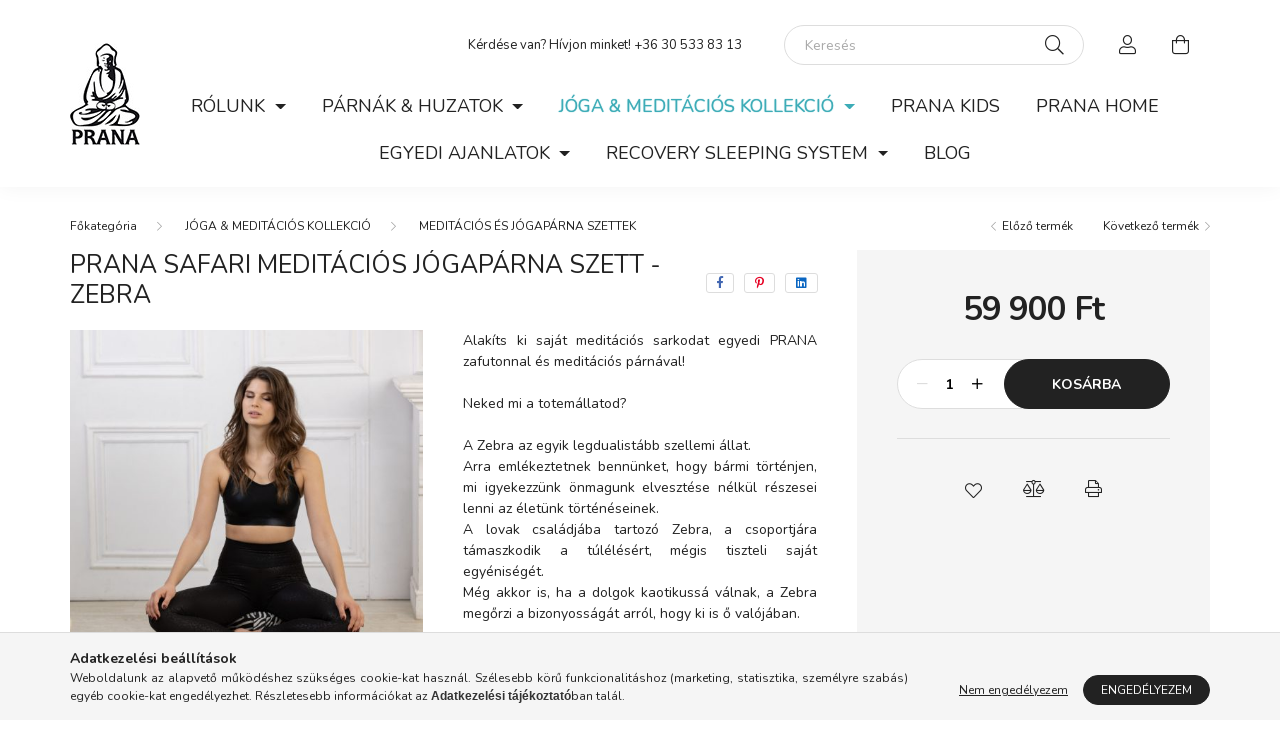

--- FILE ---
content_type: text/html; charset=UTF-8
request_url: https://pranaparna.hu/PRANA-Safari-meditacios-szett-Zebra
body_size: 23126
content:
<!DOCTYPE html>
<html lang="hu">
    <head>
        <meta charset="utf-8">
<meta name="description" content="PRANA Safari meditációs jógapárna szett - Zebra, Alakíts ki saját meditációs sarkodat egyedi PRANA zafutonnal és meditációs párnával! Neked mi a totemállatod? A">
<meta name="robots" content="index, follow">
<meta http-equiv="X-UA-Compatible" content="IE=Edge">
<meta property="og:site_name" content="PRANA-Design" />
<meta property="og:title" content="PRANA Safari meditációs jógapárna szett - Zebra - Párna, alv">
<meta property="og:description" content="PRANA Safari meditációs jógapárna szett - Zebra, Alakíts ki saját meditációs sarkodat egyedi PRANA zafutonnal és meditációs párnával! Neked mi a totemállatod? A">
<meta property="og:type" content="product">
<meta property="og:url" content="https://pranaparna.hu/PRANA-Safari-meditacios-szett-Zebra">
<meta property="og:image" content="https://pranaparna.hu/img/47318/safariszett_2/prana-meditaciosparna-legjobbparna-zafuton-meditaciossarok-kerekuloparna.jpg">
<meta name="facebook-domain-verification" content="h33s7uazt8gu9g09oz6irj0e8b1ajm">
<meta name="google-site-verification" content="http://www.xn--prna-5na.hu/google270b9051dd41">
<meta name="mobile-web-app-capable" content="yes">
<meta name="apple-mobile-web-app-capable" content="yes">
<meta name="MobileOptimized" content="320">
<meta name="HandheldFriendly" content="true">

<title>PRANA Safari meditációs jógapárna szett - Zebra - Párna, alv</title>


<script>
var service_type="shop";
var shop_url_main="https://pranaparna.hu";
var actual_lang="hu";
var money_len="0";
var money_thousend=" ";
var money_dec=",";
var shop_id=47318;
var unas_design_url="https:"+"/"+"/"+"pranaparna.hu"+"/"+"!common_design"+"/"+"custom"+"/"+"parna.unas.hu"+"/";
var unas_design_code='0';
var unas_base_design_code='2000';
var unas_design_ver=4;
var unas_design_subver=0;
var unas_shop_url='https://pranaparna.hu';
var responsive="yes";
var config_plus=new Array();
config_plus['product_tooltip']=1;
config_plus['cart_redirect']=1;
config_plus['money_type']='Ft';
config_plus['money_type_display']='Ft';
var lang_text=new Array();

var UNAS = UNAS || {};
UNAS.shop={"base_url":'https://pranaparna.hu',"domain":'pranaparna.hu',"username":'parna.unas.hu',"id":47318,"lang":'hu',"currency_type":'Ft',"currency_code":'HUF',"currency_rate":'1',"currency_length":0,"base_currency_length":0,"canonical_url":'https://pranaparna.hu/PRANA-Safari-meditacios-szett-Zebra'};
UNAS.design={"code":'0',"page":'product_details'};
UNAS.api_auth="164a0437f93fb000d7bee55d8bb011e0";
UNAS.customer={"email":'',"id":0,"group_id":0,"without_registration":0};
UNAS.shop["category_id"]="709954";
UNAS.shop["sku"]="safariszett_2";
UNAS.shop["product_id"]="448596587";
UNAS.shop["only_private_customer_can_purchase"] = false;
 

UNAS.text = {
    "button_overlay_close": `Bezár`,
    "popup_window": `Felugró ablak`,
    "list": `lista`,
    "updating_in_progress": `frissítés folyamatban`,
    "updated": `frissítve`,
    "is_opened": `megnyitva`,
    "is_closed": `bezárva`,
    "deleted": `törölve`,
    "consent_granted": `hozzájárulás megadva`,
    "consent_rejected": `hozzájárulás elutasítva`,
    "field_is_incorrect": `mező hibás`,
    "error_title": `Hiba!`,
    "product_variants": `termék változatok`,
    "product_added_to_cart": `A termék a kosárba került`,
    "product_added_to_cart_with_qty_problem": `A termékből csak [qty_added_to_cart] [qty_unit] került kosárba`,
    "product_removed_from_cart": `A termék törölve a kosárból`,
    "reg_title_name": `Név`,
    "reg_title_company_name": `Cégnév`,
    "number_of_items_in_cart": `Kosárban lévő tételek száma`,
    "cart_is_empty": `A kosár üres`,
    "cart_updated": `A kosár frissült`
};


UNAS.text["delete_from_compare"]= `Törlés összehasonlításból`;
UNAS.text["comparison"]= `Összehasonlítás`;

UNAS.text["delete_from_favourites"]= `Törlés a kedvencek közül`;
UNAS.text["add_to_favourites"]= `Kedvencekhez`;






window.lazySizesConfig=window.lazySizesConfig || {};
window.lazySizesConfig.loadMode=1;
window.lazySizesConfig.loadHidden=false;

window.dataLayer = window.dataLayer || [];
function gtag(){dataLayer.push(arguments)};
gtag('js', new Date());
</script>

<script src="https://pranaparna.hu/!common_packages/jquery/jquery-3.2.1.js?mod_time=1759314983"></script>
<script src="https://pranaparna.hu/!common_packages/jquery/plugins/migrate/migrate.js?mod_time=1759314984"></script>
<script src="https://pranaparna.hu/!common_packages/jquery/plugins/autocomplete/autocomplete.js?mod_time=1759314983"></script>
<script src="https://pranaparna.hu/!common_packages/jquery/plugins/tools/overlay/overlay.js?mod_time=1759314984"></script>
<script src="https://pranaparna.hu/!common_packages/jquery/plugins/tools/toolbox/toolbox.expose.js?mod_time=1759314984"></script>
<script src="https://pranaparna.hu/!common_packages/jquery/plugins/lazysizes/lazysizes.min.js?mod_time=1759314984"></script>
<script src="https://pranaparna.hu/!common_packages/jquery/own/shop_common/exploded/common.js?mod_time=1764831093"></script>
<script src="https://pranaparna.hu/!common_packages/jquery/own/shop_common/exploded/common_overlay.js?mod_time=1759314983"></script>
<script src="https://pranaparna.hu/!common_packages/jquery/own/shop_common/exploded/common_shop_popup.js?mod_time=1759314983"></script>
<script src="https://pranaparna.hu/!common_packages/jquery/own/shop_common/exploded/page_product_details.js?mod_time=1759314983"></script>
<script src="https://pranaparna.hu/!common_packages/jquery/own/shop_common/exploded/function_favourites.js?mod_time=1759314983"></script>
<script src="https://pranaparna.hu/!common_packages/jquery/own/shop_common/exploded/function_compare.js?mod_time=1759314983"></script>
<script src="https://pranaparna.hu/!common_packages/jquery/own/shop_common/exploded/function_product_print.js?mod_time=1759314983"></script>
<script src="https://pranaparna.hu/!common_packages/jquery/plugins/hoverintent/hoverintent.js?mod_time=1759314984"></script>
<script src="https://pranaparna.hu/!common_packages/jquery/own/shop_tooltip/shop_tooltip.js?mod_time=1759314983"></script>
<script src="https://pranaparna.hu/!common_packages/jquery/plugins/responsive_menu/responsive_menu-unas.js?mod_time=1759314984"></script>
<script src="https://pranaparna.hu/!common_design/base/002000/main.js?mod_time=1759314986"></script>
<script src="https://pranaparna.hu/!common_packages/jquery/plugins/flickity/flickity.pkgd.min.js?mod_time=1759314984"></script>
<script src="https://pranaparna.hu/!common_packages/jquery/plugins/toastr/toastr.min.js?mod_time=1759314984"></script>
<script src="https://pranaparna.hu/!common_packages/jquery/plugins/tippy/popper-2.4.4.min.js?mod_time=1759314984"></script>
<script src="https://pranaparna.hu/!common_packages/jquery/plugins/tippy/tippy-bundle.umd.min.js?mod_time=1759314984"></script>
<script src="https://pranaparna.hu/!common_packages/jquery/plugins/photoswipe/photoswipe.min.js?mod_time=1759314984"></script>
<script src="https://pranaparna.hu/!common_packages/jquery/plugins/photoswipe/photoswipe-ui-default.min.js?mod_time=1759314984"></script>

<link href="https://pranaparna.hu/temp/shop_47318_59793feafd1947ebb21f229b155e08ae.css?mod_time=1768909597" rel="stylesheet" type="text/css">

<link href="https://pranaparna.hu/PRANA-Safari-meditacios-szett-Zebra" rel="canonical">
<link id="favicon-32x32" rel="icon" type="image/png" href="https://pranaparna.hu/shop_ordered/47318/pic/prana_logo_favicon3.png" sizes="32x32">
<script>
        var google_consent=1;
    
        gtag('consent', 'default', {
           'ad_storage': 'denied',
           'ad_user_data': 'denied',
           'ad_personalization': 'denied',
           'analytics_storage': 'denied',
           'functionality_storage': 'denied',
           'personalization_storage': 'denied',
           'security_storage': 'granted'
        });

    
        gtag('consent', 'update', {
           'ad_storage': 'denied',
           'ad_user_data': 'denied',
           'ad_personalization': 'denied',
           'analytics_storage': 'denied',
           'functionality_storage': 'denied',
           'personalization_storage': 'denied',
           'security_storage': 'granted'
        });

        </script>
    <script async src="https://www.googletagmanager.com/gtag/js?id=UA-125686594-1"></script>    <script>
    gtag('config', 'UA-125686594-1');

        </script>
        <script>
    var google_analytics=1;

                gtag('event', 'view_item', {
              "currency": "HUF",
              "value": '59900',
              "items": [
                  {
                      "item_id": "safariszett_2",
                      "item_name": "PRANA Safari meditációs jógapárna szett - Zebra",
                      "item_category": "JÓGA &  MEDITÁCIÓS KOLLEKCIÓ/MEDITÁCIÓS ÉS JÓGAPÁRNA SZETTEK",
                      "price": '59900'
                  }
              ],
              'non_interaction': true
            });
               </script>
           <script>
        gtag('config', 'AW-788600683',{'allow_enhanced_conversions':true});
                </script>
            <script>
        var google_ads=1;

                gtag('event','remarketing', {
            'ecomm_pagetype': 'product',
            'ecomm_prodid': ["safariszett_2"],
            'ecomm_totalvalue': 59900        });
            </script>
    
    <script>
    var facebook_pixel=1;
    /* <![CDATA[ */
        !function(f,b,e,v,n,t,s){if(f.fbq)return;n=f.fbq=function(){n.callMethod?
            n.callMethod.apply(n,arguments):n.queue.push(arguments)};if(!f._fbq)f._fbq=n;
            n.push=n;n.loaded=!0;n.version='2.0';n.queue=[];t=b.createElement(e);t.async=!0;
            t.src=v;s=b.getElementsByTagName(e)[0];s.parentNode.insertBefore(t,s)}(window,
                document,'script','//connect.facebook.net/en_US/fbevents.js');

        fbq('init', '584384406007062');
                fbq('track', 'PageView', {}, {eventID:'PageView.aW-ZuquLqB0NLXBPgiHnpwAAPDk'});
        
        fbq('track', 'ViewContent', {
            content_name: 'PRANA Safari meditációs jógapárna szett - Zebra',
            content_category: 'JÓGA &  MEDITÁCIÓS KOLLEKCIÓ > MEDITÁCIÓS ÉS JÓGAPÁRNA SZETTEK',
            content_ids: ['safariszett_2'],
            contents: [{'id': 'safariszett_2', 'quantity': '1'}],
            content_type: 'product',
            value: 59900,
            currency: 'HUF'
        }, {eventID:'ViewContent.aW-ZuquLqB0NLXBPgiHnpwAAPDk'});

        
        $(document).ready(function() {
            $(document).on("addToCart", function(event, product_array){
                facebook_event('AddToCart',{
					content_name: product_array.name,
					content_category: product_array.category,
					content_ids: [product_array.sku],
					contents: [{'id': product_array.sku, 'quantity': product_array.qty}],
					content_type: 'product',
					value: product_array.price,
					currency: 'HUF'
				}, {eventID:'AddToCart.' + product_array.event_id});
            });

            $(document).on("addToFavourites", function(event, product_array){
                facebook_event('AddToWishlist', {
                    content_ids: [product_array.sku],
                    content_type: 'product'
                }, {eventID:'AddToFavourites.' + product_array.event_id});
            });
        });

    /* ]]> */
    </script>


        <meta content="width=device-width, initial-scale=1.0" name="viewport" />
        <link rel="preconnect" href="https://fonts.gstatic.com">
        <link rel="preload" href="https://fonts.googleapis.com/css2?family=Nunito:wght@400;700&display=swap" as="style" />
        <link rel="stylesheet" href="https://fonts.googleapis.com/css2?family=Nunito:wght@400;700&display=swap" media="print" onload="this.media='all'">
        <noscript>
            <link rel="stylesheet" href="https://fonts.googleapis.com/css2?family=Nunito:wght@400;700&display=swap" />
        </noscript>

        
        
        
        
                    
            
            
            
            
            
            
            
            
            
                
        
        

        
        
        
        
        
    </head>

                
                
    
    
    
    
    <body class='design_ver4' id="ud_shop_artdet">
    
        <div id="fb-root"></div>
    <script>
        window.fbAsyncInit = function() {
            FB.init({
                xfbml            : true,
                version          : 'v22.0'
            });
        };
    </script>
    <script async defer crossorigin="anonymous" src="https://connect.facebook.net/hu_HU/sdk.js"></script>
    <div id="image_to_cart" style="display:none; position:absolute; z-index:100000;"></div>
<div class="overlay_common overlay_warning" id="overlay_cart_add"></div>
<script>$(document).ready(function(){ overlay_init("cart_add",{"onBeforeLoad":false}); });</script>
<div id="overlay_login_outer"></div>	
	<script>
	$(document).ready(function(){
	    var login_redir_init="";

		$("#overlay_login_outer").overlay({
			onBeforeLoad: function() {
                var login_redir_temp=login_redir_init;
                if (login_redir_act!="") {
                    login_redir_temp=login_redir_act;
                    login_redir_act="";
                }

									$.ajax({
						type: "GET",
						async: true,
						url: "https://pranaparna.hu/shop_ajax/ajax_popup_login.php",
						data: {
							shop_id:"47318",
							lang_master:"hu",
                            login_redir:login_redir_temp,
							explicit:"ok",
							get_ajax:"1"
						},
						success: function(data){
							$("#overlay_login_outer").html(data);
							if (unas_design_ver >= 5) $("#overlay_login_outer").modal('show');
							$('#overlay_login1 input[name=shop_pass_login]').keypress(function(e) {
								var code = e.keyCode ? e.keyCode : e.which;
								if(code.toString() == 13) {		
									document.form_login_overlay.submit();		
								}	
							});	
						}
					});
								},
			top: 50,
			mask: {
	color: "#000000",
	loadSpeed: 200,
	maskId: "exposeMaskOverlay",
	opacity: 0.7
},
			closeOnClick: (config_plus['overlay_close_on_click_forced'] === 1),
			onClose: function(event, overlayIndex) {
				$("#login_redir").val("");
			},
			load: false
		});
		
			});
	function overlay_login() {
		$(document).ready(function(){
			$("#overlay_login_outer").overlay().load();
		});
	}
	function overlay_login_remind() {
        if (unas_design_ver >= 5) {
            $("#overlay_remind").overlay().load();
        } else {
            $(document).ready(function () {
                $("#overlay_login_outer").overlay().close();
                setTimeout('$("#overlay_remind").overlay().load();', 250);
            });
        }
	}

    var login_redir_act="";
    function overlay_login_redir(redir) {
        login_redir_act=redir;
        $("#overlay_login_outer").overlay().load();
    }
	</script>  
	<div class="overlay_common overlay_info" id="overlay_remind"></div>
<script>$(document).ready(function(){ overlay_init("remind",[]); });</script>

	<script>
    	function overlay_login_error_remind() {
		$(document).ready(function(){
			load_login=0;
			$("#overlay_error").overlay().close();
			setTimeout('$("#overlay_remind").overlay().load();', 250);	
		});
	}
	</script>  
	<div class="overlay_common overlay_info" id="overlay_newsletter"></div>
<script>$(document).ready(function(){ overlay_init("newsletter",[]); });</script>

<script>
function overlay_newsletter() {
    $(document).ready(function(){
        $("#overlay_newsletter").overlay().load();
    });
}
</script>
<div class="overlay_common overlay_error" id="overlay_script"></div>
<script>$(document).ready(function(){ overlay_init("script",[]); });</script>
    <script>
    $(document).ready(function() {
        $.ajax({
            type: "GET",
            url: "https://pranaparna.hu/shop_ajax/ajax_stat.php",
            data: {master_shop_id:"47318",get_ajax:"1"}
        });
    });
    </script>
    

    <div id="container" class="page_shop_artdet_safariszett_2 filter-not-exists">
                

        <header class="header js-header">
            <div class="header-inner js-header-inner">
                <div class="container">
                    <div class="row gutters-10 justify-content-center align-items-center py-3 w-100">
                        <div class="header__left d-flex col col-lg-auto">
                            <button type="button" class="hamburger__btn dropdown--btn d-lg-none" id="hamburger__btn" aria-label="hamburger button" data-btn-for=".hamburger__dropdown">
                                <span class="hamburger__btn-icon icon--hamburger"></span>
                            </button>
                                <div id="header_logo_img" class="js-element logo flex-shrink-1 ml-auto ml-lg-0" data-element-name="header_logo">
        <div class="header_logo-img-container">
            <div class="header_logo-img-wrapper">
                                                <a href="https://pranaparna.hu/">                    <picture>
                                                <source srcset="https://pranaparna.hu/!common_design/custom/parna.unas.hu/element/layout_hu_header_logo-70x102_1_default.jpg?time=1634796343 1x, https://pranaparna.hu/!common_design/custom/parna.unas.hu/element/layout_hu_header_logo-70x102_1_default_retina.jpg?time=1634796343 2x" />
                        <img                              width="70" height="102"
                                                          src="https://pranaparna.hu/!common_design/custom/parna.unas.hu/element/layout_hu_header_logo-70x102_1_default.jpg?time=1634796343"                             
                             alt="PRANA-Design                        "/>
                    </picture>
                    </a>                                        </div>
        </div>
    </div>

                        </div>
                        <div class="header__right col">
                            <div class="header__right-top d-flex align-items-center justify-content-end my-4">
                                
                                    <div class="js-element header_text_section_2 d-none d-lg-block pr-5 flex-grow-1" data-element-name="header_text_section_2">
        <div class="element__content ">
                            <div class="element__html slide-1"><p style="text-align: right;">Kérdése van? Hívjon minket! +36 30 533 83 13</p></div>
                    </div>
    </div>

                                
                                
                                <div class="search-box browser-is-chrome">
    <div class="search-box__inner position-relative ml-auto js-search" id="box_search_content">
        <form name="form_include_search" id="form_include_search" action="https://pranaparna.hu/shop_search.php" method="get">
            <div class="box-search-group mb-0">
                <input data-stay-visible-breakpoint="992" name="search" id="box_search_input" value="" pattern=".{3,100}"
                       title="Hosszabb kereső kifejezést írjon be!" aria-label="Keresés" placeholder="Keresés" type="text" maxlength="100"
                       class="ac_input form-control js-search-input" autocomplete="off" required                >
                <div class="search-box__search-btn-outer input-group-append" title='Keresés'>
                    <button class="search-btn" aria-label="Keresés">
                        <span class="search-btn-icon icon--search"></span>
                    </button>
                    <button type="button" onclick="$('.js-search-smart-autocomplete').addClass('is-hidden');$(this).addClass('is-hidden');" class='search-close-btn text-right d-lg-none is-hidden' aria-label="">
                        <span class="search-close-btn-icon icon--close"></span>
                    </button>
                </div>
                <div class="search__loading">
                    <div class="loading-spinner--small"></div>
                </div>
            </div>
            <div class="search-box__mask"></div>
        </form>
        <div class="ac_results"></div>
    </div>
</div>
<script>
    $(document).ready(function(){
       $(document).on('smartSearchCreate smartSearchOpen smartSearchHasResult', function(e){
           if (e.type !== 'smartSearchOpen' || (e.type === 'smartSearchOpen' && $('.js-search-smart-autocomplete').children().length > 0)) {
               $('.search-close-btn').removeClass('is-hidden');
           }
       });
       $(document).on('smartSearchClose smartSearchEmptyResult', function(){
           $('.search-close-btn').addClass('is-hidden');
       });
       $(document).on('smartSearchInputLoseFocus', function(){
           if ($('.js-search-smart-autocomplete').length>0) {
               setTimeout(function () {
                   let height = $(window).height() - ($('.js-search-smart-autocomplete').offset().top - $(window).scrollTop()) - 20;
                   $('.search-smart-autocomplete').css('max-height', height + 'px');
               }, 300);
           }
       });
    });
</script>


                                                    <button type="button" class="profile__btn js-profile-btn dropdown--btn d-none d-lg-block" id="profile__btn" data-orders="https://pranaparna.hu/shop_order_track.php" aria-label="profile button" data-btn-for=".profile__dropdown">
            <span class="profile__btn-icon icon--head"></span>
        </button>
            
                                <button class="cart-box__btn dropdown--btn" aria-label="cart button" type="button" data-btn-for=".cart-box__dropdown">
                                    <span class="cart-box__btn-icon icon--cart">
                                            <span id="box_cart_content" class="cart-box">            </span>
                                    </span>
                                </button>
                            </div>
                            <div class="header__right-bottom">
                                                                <nav class="navbar d-none d-lg-flex navbar-expand navbar-light">
                                    <div class="container">
                                        <ul class="navbar-nav mx-auto js-navbar-nav justify-content-center">
                                                        <li class="nav-item dropdown js-nav-item-265382">
                    <a class="nav-link dropdown-toggle" href="#" role="button" data-toggle="dropdown" aria-haspopup="true" aria-expanded="false">
                    RÓLUNK
                    </a>

        			<ul class="dropdown-menu fade-up dropdown--cat dropdown--level-1">
            <li class="nav-item-228676">
            <a class="dropdown-item" href="https://pranaparna.hu/spg/752597/Ismerj-meg-minket?source_cat=228676" >Ismerj meg minket
                        </a>
        </li>
            <li class="nav-item-884142">
            <a class="dropdown-item" href="https://pranaparna.hu/spg/116515/Alapelveink?source_cat=884142" >Alapelveink
                        </a>
        </li>
            <li class="nav-item-221637">
            <a class="dropdown-item" href="https://pranaparna.hu/spg/781594/GY-I-K?source_cat=221637" >GY.I.K.
                        </a>
        </li>
            <li class="nav-item-329718">
            <a class="dropdown-item" href="https://pranaparna.hu/fogyaszto-barat?source_cat=329718" >Képes fogyasztóbarát tájékoztató
                        </a>
        </li>
            <li class="nav-item-183218">
            <a class="dropdown-item" href="https://pranaparna.hu/parna-blog-menu?source_cat=183218" >BLOG
                        </a>
        </li>
            <li class="nav-item-876085">
            <a class="dropdown-item" href="https://pranaparna.hu/vekop?source_cat=876085" >Pályázatok
                        </a>
        </li>
    
    
    </ul>


            </li>
    <li class="nav-item dropdown js-nav-item-517667">
                    <a class="nav-link dropdown-toggle" href="#" role="button" data-toggle="dropdown" aria-haspopup="true" aria-expanded="false">
                    PÁRNÁK & HUZATOK
                    </a>

        			<ul class="dropdown-menu fade-up dropdown--cat dropdown--level-1">
            <li class="nav-item-217005">
            <a class="dropdown-item" href="https://pranaparna.hu/spl/217005/25X30-CM-ES-PARNAK-ES-HUZATOK" >25X30 CM-ES PÁRNÁK ÉS HUZATOK
                        </a>
        </li>
            <li class="nav-item-149952">
            <a class="dropdown-item" href="https://pranaparna.hu/spl/149952/30X40-CM-ES-PARNAK-ES-HUZATOK" >30X40-CM-ES PÁRNÁK ÉS HUZATOK
                        </a>
        </li>
            <li class="nav-item-476645">
            <a class="dropdown-item" href="https://pranaparna.hu/spl/476645/40X50-CM-ES-PARNAK-ES-HUZATOK" >40X50 CM-ES PÁRNÁK ÉS HUZATOK
                        </a>
        </li>
            <li class="nav-item-577842">
            <a class="dropdown-item" href="https://pranaparna.hu/spl/577842/40X80-CM-ES-PARNAK-ES-HUZATOK" >40X80 CM-ES PÁRNÁK ÉS HUZATOK
                        </a>
        </li>
            <li class="nav-item-419493">
            <a class="dropdown-item" href="https://pranaparna.hu/spl/419493/50X70-CM-ES-PARNAK-ES-HUZATOK" >50X70 CM-ES PÁRNÁK ÉS HUZATOK
                        </a>
        </li>
            <li class="nav-item-369598">
            <a class="dropdown-item" href="https://pranaparna.hu/spl/369598/MEGGYMAG-MELEGITOPARNAK" >MEGGYMAG MELEGÍTŐPÁRNÁK
                        </a>
        </li>
            <li class="nav-item-145164">
            <a class="dropdown-item" href="https://pranaparna.hu/spl/145164/HENGER-PARNAK-ES-NYAKKIFLIK" >HENGER PÁRNÁK ÉS NYAKKIFLIK
                        </a>
        </li>
            <li class="nav-item-142289">
            <a class="dropdown-item" href="https://pranaparna.hu/spl/142289/ANATOMIAI-FORMA-PARNAK-ES-HUZATOK" >ANATÓMIAI FORMA PÁRNÁK ÉS HUZATOK
                        </a>
        </li>
            <li class="nav-item-949876">
            <a class="dropdown-item" href="https://pranaparna.hu/spl/949876/SZEMPARNAK-KIEGESZITO-TERMEKEK" >SZEMPÁRNÁK & KIEGÉSZÍTŐ TERMÉKEK
                        </a>
        </li>
            <li class="nav-item-557407">
            <a class="dropdown-item" href="https://pranaparna.hu/spl/557407/PAPLANOK-AGYNEMU-HUZATOK" >PAPLANOK & ÁGYNEMŰ HUZATOK
                        </a>
        </li>
    
        <li>
        <a class="dropdown-item nav-item__all-cat" href="https://pranaparna.hu/sct/517667/PARNAK-HUZATOK">További kategóriák</a>
    </li>
    
    </ul>


            </li>
    <li class="nav-item dropdown js-nav-item-842515">
                    <a class="nav-link dropdown-toggle" href="#" role="button" data-toggle="dropdown" aria-haspopup="true" aria-expanded="false">
                    JÓGA &  MEDITÁCIÓS KOLLEKCIÓ
                    </a>

        			<ul class="dropdown-menu fade-up dropdown--cat dropdown--level-1">
            <li class="nav-item-571904">
            <a class="dropdown-item" href="https://pranaparna.hu/spl/571904/KEREK-JOGAPARNAK-HUZATOK" >KEREK JÓGAPÁRNÁK & HUZATOK
                        </a>
        </li>
            <li class="nav-item-182684">
            <a class="dropdown-item" href="https://pranaparna.hu/spl/182684/FELHOLD-JOGAPARNAK-HUZATOK" >FÉLHOLD JÓGAPÁRNÁK & HUZATOK
                        </a>
        </li>
            <li class="nav-item-770534">
            <a class="dropdown-item" href="https://pranaparna.hu/spl/770534/HENGER-JOGAPARNAK-HUZATOK" >HENGER JÓGAPÁRNÁK & HUZATOK
                        </a>
        </li>
            <li class="nav-item-709954">
            <a class="dropdown-item" href="https://pranaparna.hu/spl/709954/MEDITACIOS-ES-JOGAPARNA-SZETTEK" >MEDITÁCIÓS ÉS JÓGAPÁRNA SZETTEK
                        </a>
        </li>
            <li class="nav-item-152371">
            <a class="dropdown-item" href="https://pranaparna.hu/spl/152371/ZAFUTONOK" >ZAFUTONOK
                        </a>
        </li>
            <li class="nav-item-897113">
            <a class="dropdown-item" href="https://pranaparna.hu/spl/897113/JOGA-MATRACOK-MATRACTARTOK" >JÓGA MATRACOK & MATRACTARTÓK
                        </a>
        </li>
            <li class="nav-item-292220">
            <a class="dropdown-item" href="https://pranaparna.hu/spl/292220/TASKAK" >TÁSKÁK
                        </a>
        </li>
            <li class="nav-item-107531">
            <a class="dropdown-item" href="https://pranaparna.hu/spl/107531/SAFARI-JOGA-KOLLEKCIO" >SAFARI JÓGA KOLLEKCIÓ 
                        </a>
        </li>
            <li class="nav-item-938802">
            <a class="dropdown-item" href="https://pranaparna.hu/spl/938802/ART-DECO-JOGA-KOLLEKCIO" >ART DECO JÓGA KOLLEKCIÓ
                        </a>
        </li>
            <li class="nav-item-808072">
            <a class="dropdown-item" href="https://pranaparna.hu/spl/808072/NUDE-JOGA-KOLLEKCIO" >NUDE JÓGA KOLLEKCIÓ
                        </a>
        </li>
    
    
    </ul>


            </li>
    <li class="nav-item js-nav-item-273573">
                    <a class="nav-link" href="https://pranaparna.hu/spl/273573/PRANA-KIDS">
                    PRANA KIDS
                    </a>

            </li>
    <li class="nav-item js-nav-item-555054">
                    <a class="nav-link" href="https://pranaparna.hu/spl/555054/PRANA-HOME">
                    PRANA HOME
                    </a>

            </li>
    <li class="nav-item dropdown js-nav-item-778857">
                    <a class="nav-link dropdown-toggle" href="#" role="button" data-toggle="dropdown" aria-haspopup="true" aria-expanded="false">
                    EGYEDI AJANLATOK
                    </a>

        			<ul class="dropdown-menu fade-up dropdown--cat dropdown--level-1">
            <li class="nav-item-398519">
            <a class="dropdown-item" href="https://pranaparna.hu/spl/398519/AJANDEKKARTYAK" >AJÁNDÉKKÁRTYÁK
                        </a>
        </li>
            <li class="nav-item-825412">
            <a class="dropdown-item" href="https://pranaparna.hu/spl/825412/CSOMAGAJANLATOK" >CSOMAGAJÁNLATOK
                        </a>
        </li>
            <li class="nav-item-215470">
            <a class="dropdown-item" href="https://pranaparna.hu/spg/264641/AJANLATOK-CEGEKNEK?source_cat=215470" >AJÁNLATOK CÉGEKNEK
                        </a>
        </li>
    
    
    </ul>


            </li>
    <li class="nav-item dropdown js-nav-item-322196">
                    <a class="nav-link dropdown-toggle" href="#" role="button" data-toggle="dropdown" aria-haspopup="true" aria-expanded="false">
                    RECOVERY SLEEPING SYSTEM
                    </a>

        			<ul class="dropdown-menu fade-up dropdown--cat dropdown--level-1">
            <li class="nav-item-619853">
            <a class="dropdown-item" href="https://pranaparna.hu/spl/619853/TERMEKEK" >TERMÉKEK
                        </a>
        </li>
    
    
    </ul>


            </li>

    
                                                    			<li class="nav-item js-nav-item-646056">
							<a class="nav-link" href="https://pranaparna.hu/parna-blog-menu">
							 BLOG
							</a>

					</li>
	
    
                                        </ul>
                                    </div>
                                </nav>
                                <script>
                                    $(document).ready(function () {
                                                                                $('.nav-item.dropdown > .nav-link').click(function (e) {
                                            e.preventDefault();
                                            handleCloseDropdowns();
                                            var thisNavLink = $(this);
                                            var thisNavItem = thisNavLink.parent();
                                            var thisDropdownMenu = thisNavItem.find('.dropdown-menu');
                                            var thisNavbarNav = $('.js-navbar-nav');

                                            /*remove is-opened class form the rest menus (cat+plus)*/
                                            thisNavbarNav.find('.show').not(thisNavItem).removeClass('show');

                                            if (thisNavItem.hasClass('show')) {
                                                thisNavLink.attr('aria-expanded','false');
                                                thisNavItem.removeClass('show');
                                                thisDropdownMenu.removeClass('show');
                                            } else {
                                                thisNavLink.attr('aria-expanded','true');
                                                thisNavItem.addClass('show');
                                                thisDropdownMenu.addClass('show');
                                            }
                                        });
                                                                            });
                                </script>
                                                            </div>
                        </div>
                    </div>
                </div>
            </div>
        </header>
                        <main class="main">
                        
            
    <link rel="stylesheet" type="text/css" href="https://pranaparna.hu/!common_packages/jquery/plugins/photoswipe/css/default-skin.min.css">
    <link rel="stylesheet" type="text/css" href="https://pranaparna.hu/!common_packages/jquery/plugins/photoswipe/css/photoswipe.min.css">
    
    
    <script>
        var $clickElementToInitPs = '.js-init-ps';

        var initPhotoSwipeFromDOM = function() {
            var $pswp = $('.pswp')[0];
            var $psDatas = $('.photoSwipeDatas');

            $psDatas.each( function() {
                var $pics = $(this),
                    getItems = function() {
                        var items = [];
                        $pics.find('a').each(function() {
                            var $this = $(this),
                                $href   = $this.attr('href'),
                                $size   = $this.data('size').split('x'),
                                $width  = $size[0],
                                $height = $size[1],
                                item = {
                                    src : $href,
                                    w   : $width,
                                    h   : $height
                                };
                            items.push(item);
                        });
                        return items;
                    };

                var items = getItems();

                $($clickElementToInitPs).on('click', function (event) {
                    var $this = $(this);
                    event.preventDefault();

                    var $index = parseInt($this.attr('data-loop-index'));
                    var options = {
                        index: $index,
                        history: false,
                        bgOpacity: 0.5,
                        shareEl: false,
                        showHideOpacity: true,
                        getThumbBoundsFn: function (index) {
                            /** azon képeről nagyítson a photoswipe, melyek láthatók
                             **/
                            var thumbnails = $($clickElementToInitPs).map(function() {
                                var $this = $(this);
                                if ($this.is(":visible")) {
                                    return this;
                                }
                            }).get();
                            var thumbnail = thumbnails[index];
                            var pageYScroll = window.pageYOffset || document.documentElement.scrollTop;
                            var zoomedImgHeight = items[index].h;
                            var zoomedImgWidth = items[index].w;
                            var zoomedImgRatio = zoomedImgHeight / zoomedImgWidth;
                            var rect = thumbnail.getBoundingClientRect();
                            var zoomableImgHeight = rect.height;
                            var zoomableImgWidth = rect.width;
                            var zoomableImgRatio = (zoomableImgHeight / zoomableImgWidth);
                            var offsetY = 0;
                            var offsetX = 0;
                            var returnWidth = zoomableImgWidth;

                            if (zoomedImgRatio < 1) { /* a nagyított kép fekvő */
                                if (zoomedImgWidth < zoomableImgWidth) { /*A nagyított kép keskenyebb */
                                    offsetX = (zoomableImgWidth - zoomedImgWidth) / 2;
                                    offsetY = (Math.abs(zoomableImgHeight - zoomedImgHeight)) / 2;
                                    returnWidth = zoomedImgWidth;
                                } else { /*A nagyított kép szélesebb */
                                    offsetY = (zoomableImgHeight - (zoomableImgWidth * zoomedImgRatio)) / 2;
                                }

                            } else if (zoomedImgRatio > 1) { /* a nagyított kép álló */
                                if (zoomedImgHeight < zoomableImgHeight) { /*A nagyított kép alacsonyabb */
                                    offsetX = (zoomableImgWidth - zoomedImgWidth) / 2;
                                    offsetY = (zoomableImgHeight - zoomedImgHeight) / 2;
                                    returnWidth = zoomedImgWidth;
                                } else { /*A nagyított kép magasabb */
                                    offsetX = (zoomableImgWidth - (zoomableImgHeight / zoomedImgRatio)) / 2;
                                    if (zoomedImgRatio > zoomableImgRatio) returnWidth = zoomableImgHeight / zoomedImgRatio;
                                }
                            } else { /*A nagyított kép négyzetes */
                                if (zoomedImgWidth < zoomableImgWidth) { /*A nagyított kép keskenyebb */
                                    offsetX = (zoomableImgWidth - zoomedImgWidth) / 2;
                                    offsetY = (Math.abs(zoomableImgHeight - zoomedImgHeight)) / 2;
                                    returnWidth = zoomedImgWidth;
                                } else { /*A nagyított kép szélesebb */
                                    offsetY = (zoomableImgHeight - zoomableImgWidth) / 2;
                                }
                            }

                            return {x: rect.left + offsetX, y: rect.top + pageYScroll + offsetY, w: returnWidth};
                        },
                        getDoubleTapZoom: function (isMouseClick, item) {
                            if (isMouseClick) {
                                return 1;
                            } else {
                                return item.initialZoomLevel < 0.7 ? 1 : 1.5;
                            }
                        }
                    };

                    var photoSwipe = new PhotoSwipe($pswp, PhotoSwipeUI_Default, items, options);
                    photoSwipe.init();
                });
            });
        };
    </script>


<div id="page_artdet_content" class="artdet artdet--type-1">
            <div class="fixed-cart bg-primary shadow-sm js-fixed-cart" id="artdet__fixed-cart">
            <div class="container">
                <div class="row gutters-5 align-items-center py-3">
                    <div class="col-auto">
                        <img class="navbar__fixed-cart-img lazyload" width="50" height="50" src="https://pranaparna.hu/main_pic/space.gif" data-src="https://pranaparna.hu/img/47318/safariszett_2/50x50,r/prana-meditaciosparna-legjobbparna-zafuton-meditaciossarok-kerekuloparna.jpg?time=1680280038" data-srcset="https://pranaparna.hu/img/47318/safariszett_2/100x100,r/prana-meditaciosparna-legjobbparna-zafuton-meditaciossarok-kerekuloparna.jpg?time=1680280038 2x" alt="PRANA Safari meditációs jógapárna szett - Zebra" />
                    </div>
                    <div class="col">
                        <div class="d-flex flex-column flex-md-row align-items-md-center">
                            <div class="fixed-cart__name line-clamp--2-12">PRANA Safari meditációs jógapárna szett - Zebra
</div>
                                                            <div class="fixed-cart__price row gutters-5 align-items-baseline ml-md-auto ">
                                                                            <div class="artdet__price-base product-price--base">
                                            <span id='price_net_brutto_safariszett_2' class='price_net_brutto_safariszett_2'>59 900</span> Ft
                                        </div>
                                                                                                        </div>
                                                    </div>
                    </div>
                    <div class="col-auto">
                        <button class="navbar__fixed-cart-btn btn btn-primary" type="button" onclick="$('.artdet__cart-btn').trigger('click');"  >Kosárba</button>
                    </div>
                </div>
            </div>
        </div>
        <script>
            $(document).ready(function () {
                var $itemVisibilityCheck = $(".js-main-cart-btn");
                var $stickyElement = $(".js-fixed-cart");

                $(window).scroll(function () {
                    if ($(this).scrollTop() + 60 > $itemVisibilityCheck.offset().top) {
                        $stickyElement.addClass('is-visible');
                    } else {
                        $stickyElement.removeClass('is-visible');
                    }
                });
            });
        </script>
        <div class="artdet__breadcrumb-prev-next">
        <div class="container">
            <div class="row gutters-10">
                <div class="col-md">
                        <nav id="breadcrumb" aria-label="breadcrumb">
                                <ol class="breadcrumb level-2">
                <li class="breadcrumb-item">
                                        <a class="breadcrumb-item breadcrumb-item--home" href="https://pranaparna.hu/sct/0/" aria-label="Főkategória" title="Főkategória"></a>
                                    </li>
                                <li class="breadcrumb-item">
                                        <a class="breadcrumb-item" href="https://pranaparna.hu/sct/842515/JOGA-MEDITACIOS-KOLLEKCIO">JÓGA &  MEDITÁCIÓS KOLLEKCIÓ</a>
                                    </li>
                                <li class="breadcrumb-item">
                                        <a class="breadcrumb-item" href="https://pranaparna.hu/spl/709954/MEDITACIOS-ES-JOGAPARNA-SZETTEK">MEDITÁCIÓS ÉS JÓGAPÁRNA SZETTEK</a>
                                    </li>
                            </ol>
            <script>
                $("document").ready(function(){
                                        $(".js-nav-item-842515").addClass("active");
                                        $(".js-nav-item-709954").addClass("active");
                                    });
            </script>
                </nav>

                </div>
                                    <div class="col-md-auto">
                        <div class="artdet__pagination d-flex py-3 py-md-0 mb-3 mb-md-4">
                            <button class="artdet__pagination-btn artdet__pagination-prev btn btn-text icon--b-arrow-left" type="button" onclick="product_det_prevnext('https://pranaparna.hu/PRANA-Safari-meditacios-szett-Zebra','?cat=709954&sku=safariszett_2&action=prev_js')">Előző termék</button>
                            <button class="artdet__pagination-btn artdet__pagination-next btn btn-text icon--a-arrow-right ml-auto ml-md-5" type="button" onclick="product_det_prevnext('https://pranaparna.hu/PRANA-Safari-meditacios-szett-Zebra','?cat=709954&sku=safariszett_2&action=next_js')" >Következő termék</button>
                        </div>
                    </div>
                            </div>
        </div>
    </div>

    <script>
<!--
var lang_text_warning=`Figyelem!`
var lang_text_required_fields_missing=`Kérjük töltse ki a kötelező mezők mindegyikét!`
function formsubmit_artdet() {
   cart_add("safariszett_2","",null,1)
}
$(document).ready(function(){
	select_base_price("safariszett_2",1);
	
	
});
// -->
</script>


    <form name="form_temp_artdet">

    <div class="artdet__pic-data-wrap mb-3 mb-lg-5 js-product">
        <div class="container">
            <div class="row main-block">
                <div class="artdet__img-data-left col-md-6 col-lg-7 col-xl-8">
                    <div class="artdet__name-wrap mb-4">
                        <div class="row align-items-center">
                            <div class="col-sm col-md-12 col-xl">
                                <div class="d-flex flex-wrap align-items-center">
                                                                        <h1 class='artdet__name line-clamp--3-12'>PRANA Safari meditációs jógapárna szett - Zebra
</h1>
                                </div>
                            </div>
                                                            <div class="col-sm-auto col-md col-xl-auto text-right">
                                                                                                                <div class="artdet__social font-s d-flex align-items-center justify-content-sm-end">
                                                                                                                                                <button class="artdet__social-icon artdet__social-icon--facebook" type="button" aria-label="facebook" data-tippy="facebook" onclick='window.open("https://www.facebook.com/sharer.php?u=https%3A%2F%2Fpranaparna.hu%2FPRANA-Safari-meditacios-szett-Zebra")'></button>
                                                                                                    <button class="artdet__social-icon artdet__social-icon--pinterest" type="button" aria-label="pinterest" data-tippy="pinterest" onclick='window.open("http://www.pinterest.com/pin/create/button/?url=https%3A%2F%2Fpranaparna.hu%2FPRANA-Safari-meditacios-szett-Zebra&media=https%3A%2F%2Fpranaparna.hu%2Fimg%2F47318%2Fsafariszett_2%2Fprana-meditaciosparna-legjobbparna-zafuton-meditaciossarok-kerekuloparna.jpg&description=PRANA+Safari+medit%C3%A1ci%C3%B3s+j%C3%B3gap%C3%A1rna+szett+-+Zebra")'></button>
                                                                                                    <button class="artdet__social-icon artdet__social-icon--linkedin" type="button" aria-label="linkedin" data-tippy="linkedin" onclick='window.open("https://www.linkedin.com/shareArticle?mini=true&url=https%3A%2F%2Fpranaparna.hu%2FPRANA-Safari-meditacios-szett-Zebra")'></button>
                                                                                                                                                                                        <div class="artdet__social-icon artdet__social-icon--fb-like d-flex"><div class="fb-like" data-href="https://pranaparna.hu/PRANA-Safari-meditacios-szett-Zebra" data-width="95" data-layout="button_count" data-action="like" data-size="small" data-share="false" data-lazy="true"></div><style type="text/css">.fb-like.fb_iframe_widget > span { height: 21px !important; }</style></div>
                                                                                    </div>
                                                                    </div>
                                                    </div>
                    </div>
                    <div class="row">
                        <div class="artdet__img-outer col-xl-6">
                            <div class='artdet__img-inner has-image'>
                                                                                                                            <div class="artdet__alts js-alts carousel mb-5" data-flickity='{ "cellAlign": "left", "contain": true, "lazyLoad": true, "watchCSS": true }'>
                                    <div class="carousel-cell artdet__alt-img js-init-ps" data-loop-index="0">
                                        <img class="artdet__img-main" width="500" height="500"
                                             src="https://pranaparna.hu/img/47318/safariszett_2/500x500,r/prana-meditaciosparna-legjobbparna-zafuton-meditaciossarok-kerekuloparna.jpg?time=1680280038"
                                             srcset="https://pranaparna.hu/img/47318/safariszett_2/700x700,r/prana-meditaciosparna-legjobbparna-zafuton-meditaciossarok-kerekuloparna.jpg?time=1680280038 1.4x"
                                             alt="PRANA Safari meditációs jógapárna szett - Zebra" title="PRANA Safari meditációs jógapárna szett - Zebra" id="main_image" />
                                    </div>
                                                                                                                        <div class="carousel-cell artdet__alt-img js-init-ps d-xl-none" data-loop-index="1">
                                                <img class="artdet__img--alt carousel__lazy-image" width="500" height="500"
                                                     src="https://pranaparna.hu/main_pic/space.gif"
                                                     data-flickity-lazyload-src="https://pranaparna.hu/img/47318/safariszett_2_altpic_1/500x500,r/fokusz-belsofigyelem-focus-on-you.jpg?time=1680280038"
                                                                                                                    data-flickity-lazyload-srcset="https://pranaparna.hu/img/47318/safariszett_2_altpic_1/700x700,r/fokusz-belsofigyelem-focus-on-you.jpg?time=1680280038 1.4x"
                                                                                                             alt="PRANA Safari meditációs jógapárna szett - Zebra" title="PRANA Safari meditációs jógapárna szett - Zebra" />
                                            </div>
                                                                                                            </div>
                            
                                                                    <div class="artdet__img-thumbs d-none d-xl-block mb-2">
                                        <div class="row gutters-12">
                                            <div class="col-md-4 d-none">
                                                <div class="artdet__img--thumb-wrap">
                                                    <img class="artdet__img--thumb-main lazyload" width="150" height="150"
                                                         src="https://pranaparna.hu/main_pic/space.gif"
                                                         data-src="https://pranaparna.hu/img/47318/safariszett_2/150x150,r/prana-meditaciosparna-legjobbparna-zafuton-meditaciossarok-kerekuloparna.jpg?time=1680280038"
                                                                                                                            data-srcset="https://pranaparna.hu/img/47318/safariszett_2/300x300,r/prana-meditaciosparna-legjobbparna-zafuton-meditaciossarok-kerekuloparna.jpg?time=1680280038 2x"
                                                                                                                     alt="PRANA Safari meditációs jógapárna szett - Zebra" title="PRANA Safari meditációs jógapárna szett - Zebra" />
                                                </div>
                                            </div>
                                                                                            <div class="col-md-4">
                                                    <div class="artdet__img--thumb-wrap js-init-ps" data-loop-index="1">
                                                        <img class="artdet__img--thumb lazyload" width="150" height="150"
                                                             src="https://pranaparna.hu/main_pic/space.gif"
                                                             data-src="https://pranaparna.hu/img/47318/safariszett_2_altpic_1/150x150,r/fokusz-belsofigyelem-focus-on-you.jpg?time=1680280038"
                                                                                                                                    data-srcset="https://pranaparna.hu/img/47318/safariszett_2_altpic_1/300x300,r/fokusz-belsofigyelem-focus-on-you.jpg?time=1680280038 2x"
                                                                                                                             alt="PRANA Safari meditációs jógapárna szett - Zebra" title="PRANA Safari meditációs jógapárna szett - Zebra" />
                                                    </div>
                                                </div>
                                                                                    </div>
                                    </div>

                                                                                                        
                                                                    <script>
                                        $(document).ready(function() {
                                            initPhotoSwipeFromDOM();
                                        });
                                    </script>

                                    <div class="photoSwipeDatas invisible">
                                        <a href="https://pranaparna.hu/img/47318/safariszett_2/prana-meditaciosparna-legjobbparna-zafuton-meditaciossarok-kerekuloparna.jpg?time=1680280038" data-size="1000x1000"></a>
                                                                                                                                                                                        <a href="https://pranaparna.hu/img/47318/safariszett_2_altpic_1/fokusz-belsofigyelem-focus-on-you.jpg?time=1680280038" data-size="1000x1000"></a>
                                                                                                                                                                        </div>
                                
                                                            </div>
                        </div>
                        <div class="artdet__data-left col-xl-6">
                                                            <div id="artdet__short-descrition" class="artdet__short-descripton mb-5">
                                    <div class="artdet__short-descripton-content text-justify font-s font-sm-m mb-5">Alakíts ki saját meditációs sarkodat egyedi PRANA zafutonnal és meditációs párnával! <br /><br />Neked mi a totemállatod?<br /><br />A Zebra az egyik legdualistább szellemi állat.<br />Arra emlékeztetnek bennünket, hogy bármi történjen, mi igyekezzünk önmagunk elvesztése nélkül részesei lenni az életünk történéseinek.<br />A lovak családjába tartozó Zebra, a csoportjára támaszkodik a túlélésért, mégis tiszteli saját egyéniségét. <br />Még akkor is, ha a dolgok kaotikussá válnak, a Zebra megőrzi a bizonyosságát arról, hogy ki is ő valójában.<br /><br /><br />PRANA Prémium Tönkölyhéj belső párna + Safari Collection huzat kerek ülőpárnához<br /><br />∙ Földön üléshez, meditációhoz, jógához<br />∙ Földön ülésnek, jógának, meditációnak elengedhetetlen kelléke ahhoz, hogy a medence megtámasztásával a gerincoszlop a nyakat is beleértve, egyenes tartásban legyen.<br />∙ A kerek belső párna: tönkölyhéj töltet (tönkölybúza pelyvája) 100% pamut anginban + ajándék 100 g tönkölyhéj utántöltő<br />∙ Formája: Kerek<br />∙ Mérete: 33 x 13 cm<br />∙ Külső huzat: safari design, zebra mintázattal<br />∙ Strapabíró, mosható huzat, víztaszító tulajdonsággal bír<br />∙ Jól formázható, jól szellőzik, nem melegszik túl<br />∙ Görcsoldó, regeneráló hatású<br />∙ A húzózár segítségével beállíthatja a megfelelő töltésmagasságot<br />∙ Ideális jógapárna<br /><br />PRANA Basic Szilikon Zafuton + Safari Collection huzat<br />∙ Meditációhoz ülő hely<br />∙ Nagyobb kényelmet biztosít a bokának és a térdeknek.<br />∙ A zafutonra igény szerint ülőpárna tehető. Az ülőpárna használata: a párnán üléshez a térdek legyenek stabilan a földön, a medence picit dőljön előre, így a gerincoszlop egyenes tud maradni. A lábtartásnál a teljes, vagy a fél lótusz pozitúra a cél, de amíg egyik sem megy, addig az ülőpárnát élére állítva a lábak közé véve, az úgynevezett japán ülés is alkalmazható.<br />∙ Formája: Négyzet<br />∙ Külső huzat egyik fele: bársonyos tapintású, zebra mintázattal, vízlepergető tulajdonsággal<br />∙ Külső huzat másik fele: prémium minőségű, strapabíró bútorszövet, víztaszító tulajdonsággal<br />∙ Mindkét oldala egyaránt használható<br />∙ Belső párna: 60 fokon mosható szilikon szál töltettel<br />∙ Mérete: 80 x 80 cm<br />∙ A zafutonra igény szerint ülőpárna tehető<br />∙ A huzatot kérésre más színnel is elkészítjük</div>
                                                                            <div class="scroll-to-wrap">
                                            <a class="scroll-to btn btn-outline-secondary" data-scroll="#artdet__long-description" href="#">Bővebben</a>
                                        </div>
                                                                    </div>
                            
                            
                            
                                                            <div id="artdet__gift-products" class="gift-products js-gift-products d-none">
                                    <script>
                                        let elGift =  $('.js-gift-products');

                                        $.ajax({
                                            type: 'GET',
                                            url: 'https://pranaparna.hu/shop_marketing.php?cikk=safariszett_2&type=page&only=gift&change_lang=hu&marketing_type=artdet',
                                            beforeSend:function(){
                                                elGift.addClass('ajax-loading');
                                            },
                                            success:function(data){
                                                if (data !== '' && data !== 'no') {
                                                    elGift.removeClass('d-none ajax-loading').addClass('ajax-loaded').html(data);
                                                } else  {
                                                    elGift.remove();
                                                }
                                            },
                                            error:function(){
                                                elGift.html('Hiba történt a lekerés folyamán...').addClass('ajax-error');
                                            }
                                        });
                                    </script>
                                </div>
                                                    </div>
                    </div>
                </div>
                <div class="artdet__data-right col-md-6 col-lg-5 col-xl-4">
                    <div class="artdet__data-right-inner">
                        
                        
                        
                        
                                                    <div class="artdet__price-datas text-center mb-5">
                                <div class="artdet__prices">
                                    <div class="artdet__price-base-and-sale row gutters-5 align-items-baseline justify-content-center">
                                                                                    <div class="artdet__price-base product-price--base">
                                                <span id='price_net_brutto_safariszett_2' class='price_net_brutto_safariszett_2'>59 900</span> Ft
                                            </div>
                                                                                                                    </div>
                                                                    </div>

                                
                                
                                
                                                            </div>
                        
                                                                                    <div id="artdet__cart" class="artdet__cart d-flex align-items-center justify-content-center mb-5 js-main-cart-btn">
                                    <div class="artdet__cart-btn-input-outer h-100 border">
                                        <div class="artdet__cart-btn-input-wrap d-flex justify-content-center align-items-center h-100 page_qty_input_outer" >
                                            <button class="qtyminus_common qty_disable" type="button" aria-label="minusz"></button>
                                            <input class="artdet__cart-input page_qty_input" onKeyPress="if(this.value.length==7) return false;" name="db" id="db_safariszett_2" type="number" value="1" maxlength="7" data-min="1" data-max="999999" data-step="1" step="1" aria-label="Mennyiség">
                                            <button class="qtyplus_common" type="button" aria-label="plusz"></button>
                                        </div>
                                    </div>
                                    <div class="artdet__cart-btn-wrap h-100 flex-grow-1 usn">
                                        <button class="artdet__cart-btn btn btn-lg btn-primary btn-block js-main-product-cart-btn" type="button" onclick="cart_add('safariszett_2','',null,1);"   data-cartadd="cart_add('safariszett_2','',null,1);">Kosárba</button>
                                    </div>
                                </div>
                                                    
                        
                        

                        
                                                <div id="artdet__functions" class="artdet__function d-flex justify-content-center border-top pt-5">
                                                        <div class='product__func-btn favourites-btn page_artdet_func_favourites_safariszett_2 page_artdet_func_favourites_outer_safariszett_2' onclick='add_to_favourites("","safariszett_2","page_artdet_func_favourites","page_artdet_func_favourites_outer","448596587");' id='page_artdet_func_favourites' role="button" aria-label="Kedvencekhez" data-tippy="Kedvencekhez">
                                <div class="product__func-icon favourites__icon icon--favo"></div>
                            </div>
                                                                                    <div class='product__func-btn artdet-func-compare page_artdet_func_compare_safariszett_2' onclick='popup_compare_dialog("safariszett_2");' id='page_artdet_func_compare' role="button" aria-label="Összehasonlítás" data-tippy="Összehasonlítás"">
                                <div class="product__func-icon compare__icon icon--compare"></div>
                            </div>
                                                                                        <div class="product__func-btn artdet-func-print d-none d-lg-block" onclick='javascript:popup_print_dialog(2,1,"safariszett_2");' id='page_artdet_func_print' role="button" aria-label="Nyomtat" data-tippy="Nyomtat">
                                    <div class="product__func-icon icon--print"></div>
                                </div>
                                                                                                            </div>
                                            </div>
                </div>
            </div>
        </div>
    </div>

    
    
            <section id="artdet__long-description" class="long-description main-block">
            <div class="container container-max-xl">
                <div class="long-description__title main-title h2">Részletek</div>
                <div class="long-description__content font-s font-sm-m text-justify">Alakíts ki saját meditációs sarkodat egyedi PRANA zafutonnal és meditációs párnával! <br /><br />Neked mi a totemállatod?<br /><br />A Zebra az egyik legdualistább szellemi állat.<br />Arra emlékeztetnek bennünket, hogy bármi történjen, mi igyekezzünk önmagunk elvesztése nélkül részesei lenni az életünk történéseinek.<br />A lovak családjába tartozó Zebra, a csoportjára támaszkodik a túlélésért, mégis tiszteli saját egyéniségét. <br />Még akkor is, ha a dolgok kaotikussá válnak, a Zebra megőrzi a bizonyosságát arról, hogy ki is ő valójában.<br /><br /><br />PRANA Prémium Tönkölyhéj belső párna + Safari Collection huzat kerek ülőpárnához<br /><br />∙ Földön üléshez, meditációhoz, jógához<br />∙ Földön ülésnek, jógának, meditációnak elengedhetetlen kelléke ahhoz, hogy a medence megtámasztásával a gerincoszlop a nyakat is beleértve, egyenes tartásban legyen.<br />∙ A kerek belső párna: tönkölyhéj töltet (tönkölybúza pelyvája) 100% pamut anginban + ajándék 100 g tönkölyhéj utántöltő<br />∙ Formája: Kerek<br />∙ Mérete: 33 x 13 cm<br />∙ Külső huzat: safari design, zebra mintázattal<br />∙ Strapabíró, mosható huzat, víztaszító tulajdonsággal bír<br />∙ Jól formázható, jól szellőzik, nem melegszik túl<br />∙ Görcsoldó, regeneráló hatású<br />∙ A húzózár segítségével beállíthatja a megfelelő töltésmagasságot<br />∙ Ideális jógapárna<br /><br />PRANA Basic Szilikon Zafuton + Safari Collection huzat<br />∙ Meditációhoz ülő hely<br />∙ Nagyobb kényelmet biztosít a bokának és a térdeknek.<br />∙ A zafutonra igény szerint ülőpárna tehető. Az ülőpárna használata: a párnán üléshez a térdek legyenek stabilan a földön, a medence picit dőljön előre, így a gerincoszlop egyenes tud maradni. A lábtartásnál a teljes, vagy a fél lótusz pozitúra a cél, de amíg egyik sem megy, addig az ülőpárnát élére állítva a lábak közé véve, az úgynevezett japán ülés is alkalmazható.<br />∙ Formája: Négyzet<br />∙ Külső huzat egyik fele: bársonyos tapintású, zebra mintázattal, vízlepergető tulajdonsággal<br />∙ Külső huzat másik fele: prémium minőségű, strapabíró bútorszövet, víztaszító tulajdonsággal<br />∙ Mindkét oldala egyaránt használható<br />∙ Belső párna: 60 fokon mosható szilikon szál töltettel<br />∙ Mérete: 80 x 80 cm<br />∙ A zafutonra igény szerint ülőpárna tehető<br />∙ A huzatot kérésre más színnel is elkészítjük</div>
            </div>
        </section>
    
            <div id="artdet__datas" class="data main-block">
            <div class="container container-max-xl">
                <div class="data__title main-title h2">Adatok</div>
                <div class="data__items font-xs font-sm-m row gutters-15 gutters-xl-20">
                                                                        <div class="data__item col-md-6 data__item-param">
                                <div class="row gutters-5 h-100 align-items-center py-3 px-md-5">
                                    <div class="data__item-title col-5" id="page_artdet_product_param_title_1889078">
                                        <div class="artdet__param-title">
                                            Gyártó
                                                                                    </div>
                                    </div>
                                    <div class="data__item-value col-7" id="page_artdet_product_param_value_1889078">
                                        <div class="artdet__param-value">
                                                                                            PRANA-Design
                                                                                    </div>
                                    </div>
                                </div>
                            </div>
                                                                
                    
                    
                                            <div class="data__item col-md-6 data__item-sku">
                            <div class="row gutters-5 h-100 align-items-center py-3 px-md-5">
                                <div class="data__item-title col-5">Cikkszám</div>
                                <div class="data__item-value col-7">safariszett_2</div>
                            </div>
                        </div>
                    
                                            <div class="data__item col-md-6 data__item-plus-data-url">
                            <div class="row gutters-5 h-100 align-items-center py-3 px-md-5">
                                <div class="data__item-title col-5">Weboldal</div>
                                <div class="data__item-value col-7">
                                    <a href="http://www.pranaparna.hu" target="_blank" rel="nofollow noopener">http://www.pranaparna.hu</a>
                                </div>
                            </div>
                        </div>
                    
                    
                    
                    
                                    </div>
            </div>
        </div>
    
    
    
    
            <section id="artdet__similar-products" class="similar-products js-similar-products d-none">
            <div class="container-fluid">
                <div class="similar-products__inner main-block">
                    <div class="similar-products__title main-title h2">Hasonló termékek</div>
                </div>
            </div>
            <script>
                $(document).ready(function(){
                    let elSimiProd =  $(".js-similar-products");

                    $.ajax({
                        type: 'GET',
                        url: 'https://pranaparna.hu/shop_ajax/ajax_related_products.php?get_ajax=1&cikk=safariszett_2&type=similar&change_lang=hu&artdet_version=1',
                        beforeSend:function(){
                            elSimiProd.addClass('ajax-loading');
                        },
                        success:function(data){
                            if (data !== '' && data !== 'no') {
                                elSimiProd.removeClass('d-none ajax-loading').addClass('ajax-loaded');
                                elSimiProd.find('.similar-products__title').after(data);
                            }
                        }
                    });
                });
            </script>
        </section>
    
    </form>


    
            <div class="pswp" tabindex="-1" role="dialog" aria-hidden="true">
            <div class="pswp__bg"></div>
            <div class="pswp__scroll-wrap">
                <div class="pswp__container">
                    <div class="pswp__item"></div>
                    <div class="pswp__item"></div>
                    <div class="pswp__item"></div>
                </div>
                <div class="pswp__ui pswp__ui--hidden">
                    <div class="pswp__top-bar">
                        <div class="pswp__counter"></div>
                        <button class="pswp__button pswp__button--close"></button>
                        <button class="pswp__button pswp__button--fs"></button>
                        <button class="pswp__button pswp__button--zoom"></button>
                        <div class="pswp__preloader">
                            <div class="pswp__preloader__icn">
                                <div class="pswp__preloader__cut">
                                    <div class="pswp__preloader__donut"></div>
                                </div>
                            </div>
                        </div>
                    </div>
                    <div class="pswp__share-modal pswp__share-modal--hidden pswp__single-tap">
                        <div class="pswp__share-tooltip"></div>
                    </div>
                    <button class="pswp__button pswp__button--arrow--left"></button>
                    <button class="pswp__button pswp__button--arrow--right"></button>
                    <div class="pswp__caption">
                        <div class="pswp__caption__center"></div>
                    </div>
                </div>
            </div>
        </div>
    </div>
        </main>
        
        
                <footer>
            <div class="footer">
                <div class="footer-container container-max-xxl">
                    <div class="footer__navigation">
                        <div class="row gutters-10">
                            <nav class="footer__nav footer__nav-1 col-6 col-lg-3 mb-5 mb-lg-3">    <div class="js-element footer_v2_menu_1" data-element-name="footer_v2_menu_1">
                    <div class="footer__header h5">
                Információk
            </div>
                                        <ul>
<li><a href="https://pranaparna.hu/shop_contact.php">Információk</a></li>
<li><a href="https://pranaparna.hu/shop_help.php">Vásárlási feltételek</a></li>
<li><a href="https://pranaparna.hu/fogyaszto-barat?source_cat=329718" title="Fogyasztó Barát tájékoztató">Képes Fogyasztóbarát tájékoztató</a></li>
<li><a href="https://pranaparna.hu/vekop?source_cat=876085" title="VEKOP-1.2.7-20-2021-00065"><span>VEKOP-1.2.7-20-2021-00065</span></a></li>
</ul>
            </div>

</nav>
                            <nav class="footer__nav footer__nav-2 col-6 col-lg-3 mb-5 mb-lg-3">    <div class="js-element footer_v2_menu_2" data-element-name="footer_v2_menu_2">
                    <div class="footer__header h5">
                Vásárlói fiók
            </div>
                                        <ul>
<li><a href="javascript:overlay_login();">Belépés</a></li>
<li><a href="https://pranaparna.hu/shop_reg.php">Regisztráció</a></li>
<li><a href="https://pranaparna.hu/shop_cart.php">Kosár</a></li>
<li><a href="https://pranaparna.hu/shop_order_track.php?tab=favourites">Kedvenceim</a></li>
</ul>
            </div>

</nav>
                            <nav class="footer__nav footer__nav-3 col-6 col-lg-3 mb-5 mb-lg-3">    <div class="js-element footer_v2_menu_3" data-element-name="footer_v2_menu_3">
                    <div class="footer__header h5">
                Lépj kapcsolatba velünk!
            </div>
                                        <ul>
<li><a href="https://xn--prna-5na.hu/a-tonkolyhejrol-minden-amit-tudni-erdemes"></a><a href="https://pranaparna.hu/shop_contact.php" title="Közvetlen email">Közvetlen email</a><a href="https://xn--prna-5na.hu/a-tonkolyhejrol-minden-amit-tudni-erdemes"></a></li>
<li><a href="mailto:hello@pranadesign.hu" title="hello@pranadesign.hu">hello@pranadesign.hu</a></li>
<li><a href="tel:+3612054602" title="+36 1 205 46 02">+36 1 205 46 02</a></li>
<li><a href="tel:+36305338313" title="+36 30 533 83 13">+36 30 533 83 13</a></li>
</ul>
            </div>

</nav>
                            <nav class="footer__nav footer__nav-4 col-6 col-lg-3 mb-5 mb-lg-3">
                                    <div class="js-element footer_v2_menu_4" data-element-name="footer_v2_menu_4">
                    <div class="footer__header h5">
                Címünk
            </div>
                                        <p><a href="https://www.waze.com/hu/live-map/directions/hungary/budapest/prana-design-kft.?utm_campaign=waze_website&utm_source=waze_website&to=place.ChIJV-lO7_rZQUcRG_cwnAj_sLQ" target="_blank" rel="noopener" title="PRANA-Design Kft."><strong>1039 Budapest, Árpád utca 21/C</strong></a></p>
<p>Telephelyünkön a személyes átvétel jelenleg szünetel, köszönjük a megértést!</p>
            </div>


                                <div class="footer_social footer_v2_social">
                                    <ul class="footer__list d-flex list--horizontal">
                                                    <li class="footer_v2_social-list-item">
                            <p><a href="https://www.facebook.com/PRANA-Design-381504702502848" fref="ts" target="_blank" rel="noopener" title="Facebook">fb</a></p>
                    </li>
            <li class="footer_v2_social-list-item">
                            <p><a href="https://www.instagram.com/prana_design_/?hl=en" fref="ts" target="_blank" rel="noopener">insta</a></p>
                    </li>
            <li class="footer_v2_social-list-item">
                            <p><a href="https://www.linkedin.com/in/prana-design-kft-7b3742223/" target="_blank" rel="noopener noreferrer">linkedin</a></p>
                    </li>
            <li class="footer_v2_social-list-item">
                            <a href="https://www.tiktok.com/@prana_design">                <picture>
                                            <source media="(max-width: 575.98px)" srcset="https://pranaparna.hu/!common_design/custom/parna.unas.hu/element/layout_hu_footer_v2_social_4_default.png?time=1635925522, https://pranaparna.hu/!common_design/custom/parna.unas.hu/element/layout_hu_footer_v2_social_4_default_retina.png?time=1635925522 2x">
                                                                <source media="(max-width: 767.98px)" srcset="https://pranaparna.hu/!common_design/custom/parna.unas.hu/element/layout_hu_footer_v2_social_4_default.png?time=1635925522, https://pranaparna.hu/!common_design/custom/parna.unas.hu/element/layout_hu_footer_v2_social_4_default_retina.png?time=1635925522 2x">
                                                                <source media="(max-width: 991.98px)" srcset="https://pranaparna.hu/!common_design/custom/parna.unas.hu/element/layout_hu_footer_v2_social_4_default.png?time=1635925522">
                                        <img src="https://pranaparna.hu/!common_design/custom/parna.unas.hu/element/layout_hu_footer_v2_social_4_default.png?time=1635925522" alt="PRANA-Design" srcset="https://pranaparna.hu/!common_design/custom/parna.unas.hu/element/layout_hu_footer_v2_social_4_default_retina.png?time=1635925522 2x" />
                </picture>
                </a>                    </li>
            <li class="footer_v2_social-list-item">
                            <p><a href="https://www.youtube.com/channel/UCSQOyIUIozfAFj4I93PZlSQ">youtube</a></p>
                    </li>
            <li class="footer_v2_social-list-item">
                            <p><a href="https://hu.pinterest.com/04py54jrh9c50d4bv6yhxot1dtmxqc/_saved/"target="_blank" rel="noopener noreferrer ><img src="https://pranaparna.hu/shop_ordered/47318/pic/icon_pinterest.png" width="32" height="32" alt="" /></a></p>
                    </li>
    

                                        <li><button type="button" class="cookie-alert__btn-open btn btn-text icon--cookie" id="cookie_alert_close" onclick="cookie_alert_action(0,-1)" title="Adatkezelési beállítások"></button></li>
                                    </ul>
                                </div>
                            </nav>
                        </div>
                    </div>
                </div>
                <script>	$(document).ready(function () {			$("#provider_link_click").click(function(e) {			window.open("https://unas.hu/?utm_source=47318&utm_medium=ref&utm_campaign=shop_provider");		});	});</script><a id='provider_link_click' href='#' class='text_normal has-img' title='Webáruház készítés'><img src='https://pranaparna.hu/!common_design/own/image/logo_unas_dark.png' width='60' height='16' srcset='https://pranaparna.hu/!common_design/own/image/logo_unas_dark_2x.png 2x' alt='Webáruház készítés' title='Webáruház készítés' loading='lazy'></a>
            </div>

            <div class="partners">
                <div class="partners__container container d-flex flex-wrap align-items-center justify-content-center">
                    
                    <div class="checkout__box d-inline-flex flex-wrap align-items-center justify-content-center my-3 text-align-center" >
        <div class="checkout__item m-2">
                <a href="https://www.barion.com/" target="_blank" class="checkout__link" rel="nofollow noopener">
                    <img class="checkout__img lazyload" title="A kényelmes és biztonságos online fizetést a Barion Payment Zrt. biztosítja, MNB engedély száma: H-EN-I-1064/2013. Bankkártya adatai áruházunkhoz nem jutnak el." alt="A kényelmes és biztonságos online fizetést a Barion Payment Zrt. biztosítja, MNB engedély száma: H-EN-I-1064/2013. Bankkártya adatai áruházunkhoz nem jutnak el."
                 src="https://pranaparna.hu/main_pic/space.gif" data-src="https://pranaparna.hu/!common_design/own/image/logo/checkout/logo_checkout_barion_com_box.png" data-srcset="https://pranaparna.hu/!common_design/own/image/logo/checkout/logo_checkout_barion_com_box-2x.png 2x"
                 width="397" height="40"
                 style="width:397px;max-height:40px;"
            >
                </a>
            </div>
    </div>
                </div>
            </div>
        </footer>
        
                            <div class="hamburger__dropdown dropdown--content fade-up" data-content-for=".profile__btn" data-content-direction="left">
                <div class="hamburger__btn-close btn-close" data-close-btn-for=".hamburger__btn, .hamburger__dropdown"></div>
                <div class="hamburger__dropdown-inner d-flex flex-column h-100">
                                            <div class="row gutters-5 mb-5">
                <div class="col-auto">
                    <div class="login-box__head-icon icon--head my-1"></div>
                </div>
                <div class="col-auto">
                    <a class="btn btn-primary btn-block my-1" href="https://pranaparna.hu/shop_login.php">Belépés</a>
                </div>
                <div class="col-auto">
                    <a class="btn btn-outline-primary btn-block my-1" href="https://pranaparna.hu/shop_reg.php?no_reg=0">Regisztráció</a>
                </div>
            </div>
            
                    <div id="responsive_cat_menu"><div id="responsive_cat_menu_content"><script>var responsive_menu='$(\'#responsive_cat_menu ul\').responsive_menu({ajax_type: "GET",ajax_param_str: "cat_key|aktcat",ajax_url: "https://pranaparna.hu/shop_ajax/ajax_box_cat.php",ajax_data: "master_shop_id=47318&lang_master=hu&get_ajax=1&type=responsive_call&box_var_name=shop_cat&box_var_already=no&box_var_responsive=yes&box_var_scroll_top=no&box_var_section=content&box_var_highlight=yes&box_var_type=normal&box_var_multilevel_id=responsive_cat_menu",menu_id: "responsive_cat_menu",scroll_top: "no"});'; </script><div class="responsive_menu"><div class="responsive_menu_nav"><div class="responsive_menu_navtop"><div class="responsive_menu_back "></div><div class="responsive_menu_title ">&nbsp;</div><div class="responsive_menu_close "></div></div><div class="responsive_menu_navbottom"></div></div><div class="responsive_menu_content"><ul style="display:none;"><li><div class="next_level_arrow"></div><span class="ajax_param">265382|709954</span><a href="https://pranaparna.hu/rolunk?source_cat=265382" class="text_small has_child resp_clickable" onclick="return false;">RÓLUNK</a></li><li><div class="next_level_arrow"></div><span class="ajax_param">517667|709954</span><a href="https://pranaparna.hu/sct/517667/PARNAK-HUZATOK" class="text_small has_child resp_clickable" onclick="return false;">PÁRNÁK & HUZATOK</a></li><li class="active_menu"><div class="next_level_arrow"></div><span class="ajax_param">842515|709954</span><a href="https://pranaparna.hu/sct/842515/JOGA-MEDITACIOS-KOLLEKCIO" class="text_small has_child resp_clickable" onclick="return false;">JÓGA &  MEDITÁCIÓS KOLLEKCIÓ</a></li><li><span class="ajax_param">273573|709954</span><a href="https://pranaparna.hu/spl/273573/PRANA-KIDS" class="text_small resp_clickable" onclick="return false;">PRANA KIDS</a></li><li><span class="ajax_param">555054|709954</span><a href="https://pranaparna.hu/spl/555054/PRANA-HOME" class="text_small resp_clickable" onclick="return false;">PRANA HOME</a></li><li><div class="next_level_arrow"></div><span class="ajax_param">778857|709954</span><a href="https://pranaparna.hu/sct/778857/EGYEDI-AJANLATOK" class="text_small has_child resp_clickable" onclick="return false;">EGYEDI AJANLATOK</a></li><li><div class="next_level_arrow"></div><span class="ajax_param">322196|709954</span><a href="https://pranaparna.hu/sct/322196/RECOVERY-SLEEPING-SYSTEM" class="text_small has_child resp_clickable" onclick="return false;">RECOVERY SLEEPING SYSTEM</a></li><li class="responsive_menu_item_page"><span class="ajax_param">9999999646056|0</span><a href="https://pranaparna.hu/parna-blog-menu" class="text_small responsive_menu_page resp_clickable" onclick="return false;" target="_top"> BLOG</a></li></ul></div></div></div></div>

                        <div class="js-element header_text_section_2 d-lg-none pb-4 border-bottom" data-element-name="header_text_section_2">
        <div class="element__content ">
                            <div class="element__html slide-1"><p style="text-align: right;">Kérdése van? Hívjon minket! +36 30 533 83 13</p></div>
                    </div>
    </div>

                    <div class="d-flex">
                        
                        
                    </div>
                </div>
            </div>

                                <div class="profile__dropdown dropdown--content fade-up" data-content-for=".profile__btn" data-content-direction="right">
            <div class="profile__btn-close btn-close" data-close-btn-for=".profile__btn, .profile__dropdown"></div>
                            <div class="profile__header mb-4 h5">Belépés</div>
                <div class='login-box__loggedout-container'>
                    <form name="form_login" action="https://pranaparna.hu/shop_logincheck.php" method="post"><input name="file_back" type="hidden" value="/PRANA-Safari-meditacios-szett-Zebra"><input type="hidden" name="login_redir" value="" id="login_redir">
                    <div class="login-box__form-inner">
                        <div class="form-group login-box__input-field form-label-group">
                            <input name="shop_user_login" id="shop_user_login" aria-label="Email" placeholder='Email' type="text" maxlength="100" class="form-control" spellcheck="false" autocomplete="email" autocapitalize="off">
                            <label for="shop_user_login">Email</label>
                        </div>
                        <div class="form-group login-box__input-field form-label-group">
                            <input name="shop_pass_login" id="shop_pass_login" aria-label="Jelszó" placeholder="Jelszó" type="password" maxlength="100" class="form-control" spellcheck="false" autocomplete="current-password" autocapitalize="off">
                            <label for="shop_pass_login">Jelszó</label>
                        </div>
                        <div class="form-group">
                            <button type="submit" class="btn btn-primary btn-block">Belép</button>
                        </div>
                        <div class="form-group">
                            <button type="button" class="login-box__remind-btn btn btn-text" onclick="overlay_login_remind();">Elfelejtettem a jelszavamat</button>
                        </div>
                    </div>

                    </form>

                    <div class="line-separator"></div>

                    <div class="login-box__other-buttons">
                        <div class="form-group">
                            <a class="login-box__reg-btn btn btn-block btn-outline-primary" href="https://pranaparna.hu/shop_reg.php?no_reg=0">Regisztráció</a>
                        </div>
                                            </div>
                </div>
                    </div>
            

                        <div class="cart-box__dropdown dropdown--content fade-up js-cart-box-dropdown" data-content-for=".cart-box__btn" data-content-direction="right">
                <div class="cart-box__btn-close btn-close" data-close-btn-for=".cart-box__btn, .cart-box__dropdown"></div>
                <div id="box_cart_content2" class="h-100">
                                <div class="cart-box__empty py-4">
            <span class="cart-box__empty-text">A kosár üres.</span>
            <a class="cart-box__jump-to-products-btn btn-link text-primary" href="https://pranaparna.hu/sct/0/">Vásárláshoz kattintson ide!</a>
        </div>
                <script>
            $(".js-cart-box-dropdown").addClass("cart-is-empty");
        </script>
    
                </div>
                <div class="loading-spinner"></div>
            </div>
                        </div>

    <button class="back_to_top btn btn-square--lg icon--chevron-up" type="button" aria-label="jump to top button"></button>

    <script>
/* <![CDATA[ */
function add_to_favourites(value,cikk,id,id_outer,master_key) {
    var temp_cikk_id=cikk.replace(/-/g,'__unas__');
    if($("#"+id).hasClass("remove_favourites")){
	    $.ajax({
	    	type: "POST",
	    	url: "https://pranaparna.hu/shop_ajax/ajax_favourites.php",
	    	data: "get_ajax=1&action=remove&cikk="+cikk+"&shop_id=47318",
	    	success: function(result){
	    		if(result=="OK") {
                var product_array = {};
                product_array["sku"] = cikk;
                product_array["sku_id"] = temp_cikk_id;
                product_array["master_key"] = master_key;
                $(document).trigger("removeFromFavourites", product_array);                if (google_analytics==1) gtag("event", "remove_from_wishlist", { 'sku':cikk });	    		    if ($(".page_artdet_func_favourites_"+temp_cikk_id).attr("alt")!="") $(".page_artdet_func_favourites_"+temp_cikk_id).attr("alt","Kedvencekhez");
	    		    if ($(".page_artdet_func_favourites_"+temp_cikk_id).attr("title")!="") $(".page_artdet_func_favourites_"+temp_cikk_id).attr("title","Kedvencekhez");
	    		    $(".page_artdet_func_favourites_text_"+temp_cikk_id).html("Kedvencekhez");
	    		    $(".page_artdet_func_favourites_"+temp_cikk_id).removeClass("remove_favourites");
	    		    $(".page_artdet_func_favourites_outer_"+temp_cikk_id).removeClass("added");
	    		}
	    	}
    	});
    } else {
	    $.ajax({
	    	type: "POST",
	    	url: "https://pranaparna.hu/shop_ajax/ajax_favourites.php",
	    	data: "get_ajax=1&action=add&cikk="+cikk+"&shop_id=47318",
	    	dataType: "JSON",
	    	success: function(result){
                var product_array = {};
                product_array["sku"] = cikk;
                product_array["sku_id"] = temp_cikk_id;
                product_array["master_key"] = master_key;
                product_array["event_id"] = result.event_id;
                $(document).trigger("addToFavourites", product_array);	    		if(result.success) {
	    		    if ($(".page_artdet_func_favourites_"+temp_cikk_id).attr("alt")!="") $(".page_artdet_func_favourites_"+temp_cikk_id).attr("alt","Törlés a kedvencek közül");
	    		    if ($(".page_artdet_func_favourites_"+temp_cikk_id).attr("title")!="") $(".page_artdet_func_favourites_"+temp_cikk_id).attr("title","Törlés a kedvencek közül");
	    		    $(".page_artdet_func_favourites_text_"+temp_cikk_id).html("Törlés a kedvencek közül");
	    		    $(".page_artdet_func_favourites_"+temp_cikk_id).addClass("remove_favourites");
	    		    $(".page_artdet_func_favourites_outer_"+temp_cikk_id).addClass("added");
	    		}
	    	}
    	});
     }
  }
var get_ajax=1;

    function calc_search_input_position(search_inputs) {
        let search_input = $(search_inputs).filter(':visible').first();
        if (search_input.length) {
            const offset = search_input.offset();
            const width = search_input.outerWidth(true);
            const height = search_input.outerHeight(true);
            const left = offset.left;
            const top = offset.top - $(window).scrollTop();

            document.documentElement.style.setProperty("--search-input-left-distance", `${left}px`);
            document.documentElement.style.setProperty("--search-input-right-distance", `${left + width}px`);
            document.documentElement.style.setProperty("--search-input-bottom-distance", `${top + height}px`);
            document.documentElement.style.setProperty("--search-input-height", `${height}px`);
        }
    }

    var autocomplete_width;
    var small_search_box;
    var result_class;

    function change_box_search(plus_id) {
        result_class = 'ac_results'+plus_id;
        $("."+result_class).css("display","none");
        autocomplete_width = $("#box_search_content" + plus_id + " #box_search_input" + plus_id).outerWidth(true);
        small_search_box = '';

                if (autocomplete_width < 160) autocomplete_width = 160;
        if (autocomplete_width < 280) {
            small_search_box = ' small_search_box';
            $("."+result_class).addClass("small_search_box");
        } else {
            $("."+result_class).removeClass("small_search_box");
        }
        
        const search_input = $("#box_search_input"+plus_id);
                search_input.autocomplete().setOptions({ width: autocomplete_width, resultsClass: result_class, resultsClassPlus: small_search_box });
    }

    function init_box_search(plus_id) {
        const search_input = $("#box_search_input"+plus_id);

        
        
        change_box_search(plus_id);
        $(window).resize(function(){
            change_box_search(plus_id);
        });

        search_input.autocomplete("https://pranaparna.hu/shop_ajax/ajax_box_search.php", {
            width: autocomplete_width,
            resultsClass: result_class,
            resultsClassPlus: small_search_box,
            minChars: 3,
            max: 10,
            extraParams: {
                'shop_id':'47318',
                'lang_master':'hu',
                'get_ajax':'1',
                'search': function() {
                    return search_input.val();
                }
            },
            onSelect: function() {
                var temp_search = search_input.val();

                if (temp_search.indexOf("unas_category_link") >= 0){
                    search_input.val("");
                    temp_search = temp_search.replace('unas_category_link¤','');
                    window.location.href = temp_search;
                } else {
                                        $("#form_include_search"+plus_id).submit();
                }
            },
            selectFirst: false,
                });
    }
    $(document).ready(function() {init_box_search("");});    function popup_compare_dialog(cikk) {
                if (cikk!="" && ($("#page_artlist_"+cikk.replace(/-/g,'__unas__')+" .page_art_func_compare").hasClass("page_art_func_compare_checked") || $(".page_artlist_sku_"+cikk.replace(/-/g,'__unas__')+" .page_art_func_compare").hasClass("page_art_func_compare_checked") || $(".page_artdet_func_compare_"+cikk.replace(/-/g,'__unas__')).hasClass("page_artdet_func_compare_checked"))) {
            compare_box_refresh(cikk,"delete");
        } else {
            if (cikk!="") compare_checkbox(cikk,"add")
                                    $.shop_popup("open",{
                ajax_url:"https://pranaparna.hu/shop_compare.php",
                ajax_data:"cikk="+cikk+"&change_lang=hu&get_ajax=1",
                width: "content",
                height: "content",
                offsetHeight: 32,
                modal:0.6,
                contentId:"page_compare_table",
                popupId:"compare",
                class:"shop_popup_compare shop_popup_artdet",
                overflow: "auto"
            });

            if (google_analytics==1) gtag("event", "show_compare", { });

                    }
            }
    
$(document).ready(function(){
    setTimeout(function() {

        
    }, 300);

});

/* ]]> */
</script>


<script type="application/ld+json">{"@context":"https:\/\/schema.org\/","@type":"Product","url":"https:\/\/pranaparna.hu\/PRANA-Safari-meditacios-szett-Zebra","offers":{"@type":"Offer","category":"J\u00d3GA &  MEDIT\u00c1CI\u00d3S KOLLEKCI\u00d3 > MEDIT\u00c1CI\u00d3S \u00c9S J\u00d3GAP\u00c1RNA SZETTEK","url":"https:\/\/pranaparna.hu\/PRANA-Safari-meditacios-szett-Zebra","itemCondition":"https:\/\/schema.org\/NewCondition","priceCurrency":"HUF","price":"59900","priceValidUntil":"2027-01-20"},"image":["https:\/\/pranaparna.hu\/img\/47318\/safariszett_2\/prana-meditaciosparna-legjobbparna-zafuton-meditaciossarok-kerekuloparna.jpg?time=1680280038","https:\/\/pranaparna.hu\/img\/47318\/safariszett_2_altpic_1\/fokusz-belsofigyelem-focus-on-you.jpg?time=1680280038"],"sku":"safariszett_2","productId":"safariszett_2","description":"Alak\u00edts ki saj\u00e1t medit\u00e1ci\u00f3s sarkodat egyedi PRANA zafutonnal \u00e9s medit\u00e1ci\u00f3s p\u00e1rn\u00e1val! Neked mi a totem\u00e1llatod?A Zebra az egyik legdualist\u00e1bb szellemi \u00e1llat.Arra eml\u00e9keztetnek benn\u00fcnket, hogy b\u00e1rmi t\u00f6rt\u00e9njen, mi igyekezz\u00fcnk \u00f6nmagunk elveszt\u00e9se n\u00e9lk\u00fcl r\u00e9szesei lenni az \u00e9let\u00fcnk t\u00f6rt\u00e9n\u00e9seinek.A lovak csal\u00e1dj\u00e1ba tartoz\u00f3 Zebra, a csoportj\u00e1ra t\u00e1maszkodik a t\u00fal\u00e9l\u00e9s\u00e9rt, m\u00e9gis tiszteli saj\u00e1t egy\u00e9nis\u00e9g\u00e9t. M\u00e9g akkor is, ha a dolgok kaotikuss\u00e1 v\u00e1lnak, a Zebra meg\u0151rzi a bizonyoss\u00e1g\u00e1t arr\u00f3l, hogy ki is \u0151 val\u00f3j\u00e1ban.PRANA Pr\u00e9mium T\u00f6nk\u00f6lyh\u00e9j bels\u0151 p\u00e1rna + Safari Collection huzat kerek \u00fcl\u0151p\u00e1rn\u00e1hoz\u2219 F\u00f6ld\u00f6n \u00fcl\u00e9shez, medit\u00e1ci\u00f3hoz, j\u00f3g\u00e1hoz\u2219 F\u00f6ld\u00f6n \u00fcl\u00e9snek, j\u00f3g\u00e1nak, medit\u00e1ci\u00f3nak elengedhetetlen kell\u00e9ke ahhoz, hogy a medence megt\u00e1maszt\u00e1s\u00e1val a gerincoszlop a nyakat is bele\u00e9rtve, egyenes tart\u00e1sban legyen.\u2219 A kerek bels\u0151 p\u00e1rna: t\u00f6nk\u00f6lyh\u00e9j t\u00f6ltet (t\u00f6nk\u00f6lyb\u00faza pelyv\u00e1ja) 100% pamut anginban + aj\u00e1nd\u00e9k 100 g t\u00f6nk\u00f6lyh\u00e9j ut\u00e1nt\u00f6lt\u0151\u2219 Form\u00e1ja: Kerek\u2219 M\u00e9rete: 33 x 13 cm\u2219 K\u00fcls\u0151 huzat: safari design, zebra mint\u00e1zattal\u2219 Strapab\u00edr\u00f3, moshat\u00f3 huzat, v\u00edztasz\u00edt\u00f3 tulajdons\u00e1ggal b\u00edr\u2219 J\u00f3l form\u00e1zhat\u00f3, j\u00f3l szell\u0151zik, nem melegszik t\u00fal\u2219 G\u00f6rcsold\u00f3, regener\u00e1l\u00f3 hat\u00e1s\u00fa\u2219 A h\u00faz\u00f3z\u00e1r seg\u00edts\u00e9g\u00e9vel be\u00e1ll\u00edthatja a megfelel\u0151 t\u00f6lt\u00e9smagass\u00e1got\u2219 Ide\u00e1lis j\u00f3gap\u00e1rnaPRANA Basic Szilikon Zafuton + Safari Collection huzat\u2219 Medit\u00e1ci\u00f3hoz \u00fcl\u0151 hely\u2219 Nagyobb k\u00e9nyelmet biztos\u00edt a bok\u00e1nak \u00e9s a t\u00e9rdeknek.\u2219 A zafutonra ig\u00e9ny szerint \u00fcl\u0151p\u00e1rna tehet\u0151. Az \u00fcl\u0151p\u00e1rna haszn\u00e1lata: a p\u00e1rn\u00e1n \u00fcl\u00e9shez a t\u00e9rdek legyenek stabilan a f\u00f6ld\u00f6n, a medence picit d\u0151lj\u00f6n el\u0151re, \u00edgy a gerincoszlop egyenes tud maradni. A l\u00e1btart\u00e1sn\u00e1l a teljes, vagy a f\u00e9l l\u00f3tusz pozit\u00fara a c\u00e9l, de am\u00edg egyik sem megy, addig az \u00fcl\u0151p\u00e1rn\u00e1t \u00e9l\u00e9re \u00e1ll\u00edtva a l\u00e1bak k\u00f6z\u00e9 v\u00e9ve, az \u00fagynevezett jap\u00e1n \u00fcl\u00e9s is alkalmazhat\u00f3.\u2219 Form\u00e1ja: N\u00e9gyzet\u2219 K\u00fcls\u0151 huzat egyik fele: b\u00e1rsonyos tapint\u00e1s\u00fa, zebra mint\u00e1zattal, v\u00edzleperget\u0151 tulajdons\u00e1ggal\u2219 K\u00fcls\u0151 huzat m\u00e1sik fele: pr\u00e9mium min\u0151s\u00e9g\u0171, strapab\u00edr\u00f3 b\u00fatorsz\u00f6vet, v\u00edztasz\u00edt\u00f3 tulajdons\u00e1ggal\u2219 Mindk\u00e9t oldala egyar\u00e1nt haszn\u00e1lhat\u00f3\u2219 Bels\u0151 p\u00e1rna: 60 fokon moshat\u00f3 szilikon sz\u00e1l t\u00f6ltettel\u2219 M\u00e9rete: 80 x 80 cm\u2219 A zafutonra ig\u00e9ny szerint \u00fcl\u0151p\u00e1rna tehet\u0151\u2219 A huzatot k\u00e9r\u00e9sre m\u00e1s sz\u00ednnel is elk\u00e9sz\u00edtj\u00fck\r\n\r\nAlak\u00edts ki saj\u00e1t medit\u00e1ci\u00f3s sarkodat egyedi PRANA zafutonnal \u00e9s medit\u00e1ci\u00f3s p\u00e1rn\u00e1val! Neked mi a totem\u00e1llatod?A Zebra az egyik legdualist\u00e1bb szellemi \u00e1llat.Arra eml\u00e9keztetnek benn\u00fcnket, hogy b\u00e1rmi t\u00f6rt\u00e9njen, mi igyekezz\u00fcnk \u00f6nmagunk elveszt\u00e9se n\u00e9lk\u00fcl r\u00e9szesei lenni az \u00e9let\u00fcnk t\u00f6rt\u00e9n\u00e9seinek.A lovak csal\u00e1dj\u00e1ba tartoz\u00f3 Zebra, a csoportj\u00e1ra t\u00e1maszkodik a t\u00fal\u00e9l\u00e9s\u00e9rt, m\u00e9gis tiszteli saj\u00e1t egy\u00e9nis\u00e9g\u00e9t. M\u00e9g akkor is, ha a dolgok kaotikuss\u00e1 v\u00e1lnak, a Zebra meg\u0151rzi a bizonyoss\u00e1g\u00e1t arr\u00f3l, hogy ki is \u0151 val\u00f3j\u00e1ban.PRANA Pr\u00e9mium T\u00f6nk\u00f6lyh\u00e9j bels\u0151 p\u00e1rna + Safari Collection huzat kerek \u00fcl\u0151p\u00e1rn\u00e1hoz\u2219 F\u00f6ld\u00f6n \u00fcl\u00e9shez, medit\u00e1ci\u00f3hoz, j\u00f3g\u00e1hoz\u2219 F\u00f6ld\u00f6n \u00fcl\u00e9snek, j\u00f3g\u00e1nak, medit\u00e1ci\u00f3nak elengedhetetlen kell\u00e9ke ahhoz, hogy a medence megt\u00e1maszt\u00e1s\u00e1val a gerincoszlop a nyakat is bele\u00e9rtve, egyenes tart\u00e1sban legyen.\u2219 A kerek bels\u0151 p\u00e1rna: t\u00f6nk\u00f6lyh\u00e9j t\u00f6ltet (t\u00f6nk\u00f6lyb\u00faza pelyv\u00e1ja) 100% pamut anginban + aj\u00e1nd\u00e9k 100 g t\u00f6nk\u00f6lyh\u00e9j ut\u00e1nt\u00f6lt\u0151\u2219 Form\u00e1ja: Kerek\u2219 M\u00e9rete: 33 x 13 cm\u2219 K\u00fcls\u0151 huzat: safari design, zebra mint\u00e1zattal\u2219 Strapab\u00edr\u00f3, moshat\u00f3 huzat, v\u00edztasz\u00edt\u00f3 tulajdons\u00e1ggal b\u00edr\u2219 J\u00f3l form\u00e1zhat\u00f3, j\u00f3l szell\u0151zik, nem melegszik t\u00fal\u2219 G\u00f6rcsold\u00f3, regener\u00e1l\u00f3 hat\u00e1s\u00fa\u2219 A h\u00faz\u00f3z\u00e1r seg\u00edts\u00e9g\u00e9vel be\u00e1ll\u00edthatja a megfelel\u0151 t\u00f6lt\u00e9smagass\u00e1got\u2219 Ide\u00e1lis j\u00f3gap\u00e1rnaPRANA Basic Szilikon Zafuton + Safari Collection huzat\u2219 Medit\u00e1ci\u00f3hoz \u00fcl\u0151 hely\u2219 Nagyobb k\u00e9nyelmet biztos\u00edt a bok\u00e1nak \u00e9s a t\u00e9rdeknek.\u2219 A zafutonra ig\u00e9ny szerint \u00fcl\u0151p\u00e1rna tehet\u0151. Az \u00fcl\u0151p\u00e1rna haszn\u00e1lata: a p\u00e1rn\u00e1n \u00fcl\u00e9shez a t\u00e9rdek legyenek stabilan a f\u00f6ld\u00f6n, a medence picit d\u0151lj\u00f6n el\u0151re, \u00edgy a gerincoszlop egyenes tud maradni. A l\u00e1btart\u00e1sn\u00e1l a teljes, vagy a f\u00e9l l\u00f3tusz pozit\u00fara a c\u00e9l, de am\u00edg egyik sem megy, addig az \u00fcl\u0151p\u00e1rn\u00e1t \u00e9l\u00e9re \u00e1ll\u00edtva a l\u00e1bak k\u00f6z\u00e9 v\u00e9ve, az \u00fagynevezett jap\u00e1n \u00fcl\u00e9s is alkalmazhat\u00f3.\u2219 Form\u00e1ja: N\u00e9gyzet\u2219 K\u00fcls\u0151 huzat egyik fele: b\u00e1rsonyos tapint\u00e1s\u00fa, zebra mint\u00e1zattal, v\u00edzleperget\u0151 tulajdons\u00e1ggal\u2219 K\u00fcls\u0151 huzat m\u00e1sik fele: pr\u00e9mium min\u0151s\u00e9g\u0171, strapab\u00edr\u00f3 b\u00fatorsz\u00f6vet, v\u00edztasz\u00edt\u00f3 tulajdons\u00e1ggal\u2219 Mindk\u00e9t oldala egyar\u00e1nt haszn\u00e1lhat\u00f3\u2219 Bels\u0151 p\u00e1rna: 60 fokon moshat\u00f3 szilikon sz\u00e1l t\u00f6ltettel\u2219 M\u00e9rete: 80 x 80 cm\u2219 A zafutonra ig\u00e9ny szerint \u00fcl\u0151p\u00e1rna tehet\u0151\u2219 A huzatot k\u00e9r\u00e9sre m\u00e1s sz\u00ednnel is elk\u00e9sz\u00edtj\u00fck","brand":{"@type":"Brand","name":"PRANA-Design"},"manufacturer":{"@type":"Organization","name":"PRANA-Design"},"additionalProperty":[{"@type":"PropertyValue","name":"Gy\u00e1rt\u00f3","value":"PRANA-Design"}],"name":"PRANA Safari medit\u00e1ci\u00f3s j\u00f3gap\u00e1rna szett - Zebra"}</script>

<script type="application/ld+json">{"@context":"https:\/\/schema.org\/","@type":"BreadcrumbList","itemListElement":[{"@type":"ListItem","position":1,"name":"J\u00d3GA &  MEDIT\u00c1CI\u00d3S KOLLEKCI\u00d3","item":"https:\/\/pranaparna.hu\/sct\/842515\/JOGA-MEDITACIOS-KOLLEKCIO"},{"@type":"ListItem","position":2,"name":"MEDIT\u00c1CI\u00d3S \u00c9S J\u00d3GAP\u00c1RNA SZETTEK","item":"https:\/\/pranaparna.hu\/spl\/709954\/MEDITACIOS-ES-JOGAPARNA-SZETTEK"}]}</script>

<script type="application/ld+json">{"@context":"https:\/\/schema.org\/","@type":"WebSite","url":"https:\/\/pranaparna.hu\/","name":"PRANA-Design","potentialAction":{"@type":"SearchAction","target":"https:\/\/pranaparna.hu\/shop_search.php?search={search_term}","query-input":"required name=search_term"}}</script>


<script id="barat_hud_sr_script">var hst = document.createElement("script");hst.src = "//admin.fogyasztobarat.hu/h-api.js";hst.type = "text/javascript";hst.setAttribute("data-id", "0DSR417O");hst.setAttribute("id", "fbarat");var hs = document.getElementById("barat_hud_sr_script");hs.parentNode.insertBefore(hst, hs);</script>

<div class="cookie-alert cookie_alert_1" id="cookie_alert">
    <div class="cookie-alert__inner bg-1 py-4 border-top" id="cookie_alert_open">
        <div class="container">
            <div class="row align-items-md-end">
                <div class="col-md">
                    <div class="cookie-alert__title font-weight-bold">Adatkezelési beállítások</div>
                    <div class="cookie-alert__text font-s text-justify">Weboldalunk az alapvető működéshez szükséges cookie-kat használ. Szélesebb körű funkcionalitáshoz (marketing, statisztika, személyre szabás) egyéb cookie-kat engedélyezhet. Részletesebb információkat az <a href="https://pranaparna.hu/shop_help.php?tab=privacy_policy" target="_blank" class="text_normal"><b>Adatkezelési tájékoztató</b></a>ban talál.</div>
                                    </div>
                <div class="col-md-auto">
                    <div class="cookie-alert__btns text-center text-md-right">
                        <button class="cookie-alert__btn-not-allow btn btn-sm btn-link px-3 mt-3 mt-md-0" type="button" onclick='cookie_alert_action(1,0)'>Nem engedélyezem</button>
                        <button class='cookie-alert__btn-allow btn btn-sm btn-primary mt-3 mt-md-0' type='button' onclick='cookie_alert_action(1,1)'>Engedélyezem</button>
                    </div>
                </div>
            </div>
        </div>
    </div>
</div>
<script>
    $(".cookie-alert__btn-open").show();
</script>

    <script>
       function initTippy() {
           tippy('[data-tippy]:not(.tippy-inited)', {
               allowHTML: true,
               /*interactive: true,*/
               hideOnClick: false,
               zIndex: 10000,
               maxWidth: "300px",
               onShow: function onShow(instance) {
                   instance.popper.hidden = instance.reference.dataset.tippy ? false : true;
                   instance.setContent(instance.reference.dataset.tippy);

                   function changeTippyText(text, el) {
                       instance.setContent(text);
                       el.attr("data-tippy", text);
                   }
                   $(document).on('addToFavourites', function (e, product_array) {
                       changeTippyText('Törlés a kedvencek közül', $('.page_artdet_func_favourites_outer_' + product_array['sku_id']));
                   });
                   $(document).on('removeFromFavourites', function (e, product_array) {
                       changeTippyText('Kedvencekhez', $('.page_artdet_func_favourites_outer_' + product_array['sku_id']));
                   });
                   $(document).on('addToCompare', function (e, product_array) {
                       changeTippyText('Törlés összehasonlításból', $('.page_art_func_compare_' + product_array['sku_id'] + ', .page_artdet_func_compare_' + product_array['sku_id']));
                   });
                   $(document).on('removeFromCompare', function (e, product_array) {
                       changeTippyText('Összehasonlítás', $('.page_art_func_compare_' + product_array['sku_id'] + ', .page_artdet_func_compare_' + product_array['sku_id']));
                   });
               },
               onCreate: function onCreate(instance) {
                   instance.reference.classList.add('tippy-inited');
               }
           });
       }

       var lang_text_item_add_to_cart = "A termék a kosárba került";
       var lang_text_item_add_to_cart_with_qty_problem = "A termékből csak [qty_added_to_cart] [qty_unit] került kosárba";
    </script>
    </body>
    
</html>